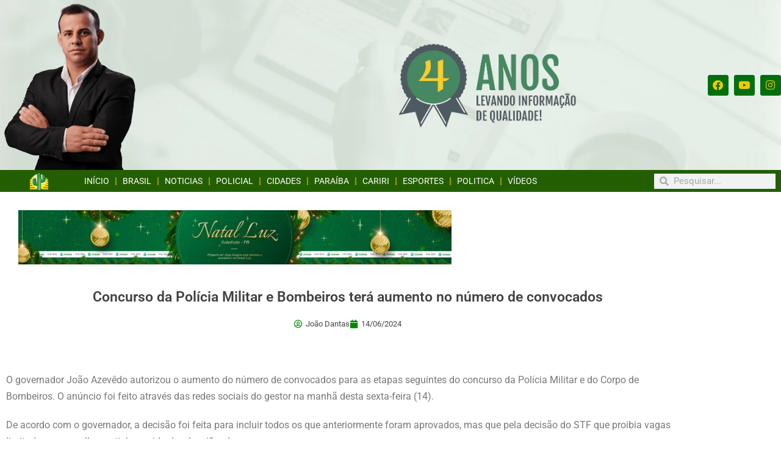

--- FILE ---
content_type: text/html; charset=UTF-8
request_url: https://www.caririinfoco.com.br/concurso-da-policia-militar-e-bombeiros-tera-aumento-no-numero-de-convocados/
body_size: 24522
content:
<!DOCTYPE html>

<html lang="pt-BR" prefix="og: https://ogp.me/ns#">

<head>
	<meta charset="UTF-8">
	<meta name="viewport" content="width=device-width, initial-scale=1">
	<link rel="profile" href="http://gmpg.org/xfn/11">
		<style>img:is([sizes="auto" i], [sizes^="auto," i]) { contain-intrinsic-size: 3000px 1500px }</style>
	
<!-- Otimização para mecanismos de pesquisa pelo Rank Math - https://rankmath.com/ -->
<title>Concurso da Polícia Militar e Bombeiros terá aumento no número de convocados - Cariri in Foco</title>
<meta name="description" content="O governador João Azevêdo autorizou o aumento do número de convocados para as etapas seguintes do concurso da Polícia Militar e do Corpo de Bombeiros. O"/>
<meta name="robots" content="follow, index, max-snippet:-1, max-video-preview:-1, max-image-preview:large"/>
<link rel="canonical" href="https://www.caririinfoco.com.br/concurso-da-policia-militar-e-bombeiros-tera-aumento-no-numero-de-convocados/" />
<meta property="og:locale" content="pt_BR" />
<meta property="og:type" content="article" />
<meta property="og:title" content="Concurso da Polícia Militar e Bombeiros terá aumento no número de convocados - Cariri in Foco" />
<meta property="og:description" content="O governador João Azevêdo autorizou o aumento do número de convocados para as etapas seguintes do concurso da Polícia Militar e do Corpo de Bombeiros. O" />
<meta property="og:url" content="https://www.caririinfoco.com.br/concurso-da-policia-militar-e-bombeiros-tera-aumento-no-numero-de-convocados/" />
<meta property="og:site_name" content="Cariri in Foco" />
<meta property="article:publisher" content="https://www.facebook.com/profile.php?id=100063755096862&locale=fo_FO" />
<meta property="article:tag" content="OPORTUNIDADE" />
<meta property="article:section" content="Noticias" />
<meta property="og:updated_time" content="2024-06-14T16:48:56-03:00" />
<meta property="og:image" content="https://www.caririinfoco.com.br/wp-content/uploads/2024/06/imagem_2024-06-14_164847059.png" />
<meta property="og:image:secure_url" content="https://www.caririinfoco.com.br/wp-content/uploads/2024/06/imagem_2024-06-14_164847059.png" />
<meta property="og:image:width" content="591" />
<meta property="og:image:height" content="356" />
<meta property="og:image:alt" content="Concurso da Polícia Militar e Bombeiros terá aumento no número de convocados" />
<meta property="og:image:type" content="image/png" />
<meta property="article:published_time" content="2024-06-14T16:48:55-03:00" />
<meta property="article:modified_time" content="2024-06-14T16:48:56-03:00" />
<meta name="twitter:card" content="summary_large_image" />
<meta name="twitter:title" content="Concurso da Polícia Militar e Bombeiros terá aumento no número de convocados - Cariri in Foco" />
<meta name="twitter:description" content="O governador João Azevêdo autorizou o aumento do número de convocados para as etapas seguintes do concurso da Polícia Militar e do Corpo de Bombeiros. O" />
<meta name="twitter:image" content="https://www.caririinfoco.com.br/wp-content/uploads/2024/06/imagem_2024-06-14_164847059.png" />
<meta name="twitter:label1" content="Escrito por" />
<meta name="twitter:data1" content="João Dantas" />
<meta name="twitter:label2" content="Tempo para leitura" />
<meta name="twitter:data2" content="Menos de um minuto" />
<script type="application/ld+json" class="rank-math-schema">{"@context":"https://schema.org","@graph":[{"@type":["NewsMediaOrganization","Organization"],"@id":"https://www.caririinfoco.com.br/#organization","name":"Cariri in Foco","url":"https://www.caririinfoco.com.br","sameAs":["https://www.facebook.com/profile.php?id=100063755096862&amp;locale=fo_FO"],"logo":{"@type":"ImageObject","@id":"https://www.caririinfoco.com.br/#logo","url":"https://www.caririinfoco.com.br/wp-content/uploads/2023/03/logo-cariri-in-foco-1.png","contentUrl":"https://www.caririinfoco.com.br/wp-content/uploads/2023/03/logo-cariri-in-foco-1.png","caption":"Cariri in Foco","inLanguage":"pt-BR","width":"769","height":"749"},"description":"Fique atualizado com as principais not\u00edcias sobre o Cariri Paraibano, Brasil e o Mundo"},{"@type":"WebSite","@id":"https://www.caririinfoco.com.br/#website","url":"https://www.caririinfoco.com.br","name":"Cariri in Foco","alternateName":"CaririInFoco","publisher":{"@id":"https://www.caririinfoco.com.br/#organization"},"inLanguage":"pt-BR"},{"@type":"ImageObject","@id":"https://www.caririinfoco.com.br/wp-content/uploads/2024/06/imagem_2024-06-14_164847059.png","url":"https://www.caririinfoco.com.br/wp-content/uploads/2024/06/imagem_2024-06-14_164847059.png","width":"591","height":"356","inLanguage":"pt-BR"},{"@type":"WebPage","@id":"https://www.caririinfoco.com.br/concurso-da-policia-militar-e-bombeiros-tera-aumento-no-numero-de-convocados/#webpage","url":"https://www.caririinfoco.com.br/concurso-da-policia-militar-e-bombeiros-tera-aumento-no-numero-de-convocados/","name":"Concurso da Pol\u00edcia Militar e Bombeiros ter\u00e1 aumento no n\u00famero de convocados - Cariri in Foco","datePublished":"2024-06-14T16:48:55-03:00","dateModified":"2024-06-14T16:48:56-03:00","isPartOf":{"@id":"https://www.caririinfoco.com.br/#website"},"primaryImageOfPage":{"@id":"https://www.caririinfoco.com.br/wp-content/uploads/2024/06/imagem_2024-06-14_164847059.png"},"inLanguage":"pt-BR"},{"@type":"Person","@id":"https://www.caririinfoco.com.br/author/joaodantas/","name":"Jo\u00e3o Dantas","url":"https://www.caririinfoco.com.br/author/joaodantas/","image":{"@type":"ImageObject","@id":"https://secure.gravatar.com/avatar/3acc5175ea9f80c45650fc15501641fdf09032d9fb40f0e074d6891fc11ad5a0?s=96&amp;d=mm&amp;r=g","url":"https://secure.gravatar.com/avatar/3acc5175ea9f80c45650fc15501641fdf09032d9fb40f0e074d6891fc11ad5a0?s=96&amp;d=mm&amp;r=g","caption":"Jo\u00e3o Dantas","inLanguage":"pt-BR"},"worksFor":{"@id":"https://www.caririinfoco.com.br/#organization"}},{"@type":"BlogPosting","headline":"Concurso da Pol\u00edcia Militar e Bombeiros ter\u00e1 aumento no n\u00famero de convocados - Cariri in Foco","datePublished":"2024-06-14T16:48:55-03:00","dateModified":"2024-06-14T16:48:56-03:00","articleSection":"Noticias","author":{"@id":"https://www.caririinfoco.com.br/author/joaodantas/","name":"Jo\u00e3o Dantas"},"publisher":{"@id":"https://www.caririinfoco.com.br/#organization"},"description":"O governador Jo\u00e3o Azev\u00eado autorizou o aumento do n\u00famero de convocados para as etapas seguintes do concurso da Pol\u00edcia Militar e do Corpo de Bombeiros. O","name":"Concurso da Pol\u00edcia Militar e Bombeiros ter\u00e1 aumento no n\u00famero de convocados - Cariri in Foco","@id":"https://www.caririinfoco.com.br/concurso-da-policia-militar-e-bombeiros-tera-aumento-no-numero-de-convocados/#richSnippet","isPartOf":{"@id":"https://www.caririinfoco.com.br/concurso-da-policia-militar-e-bombeiros-tera-aumento-no-numero-de-convocados/#webpage"},"image":{"@id":"https://www.caririinfoco.com.br/wp-content/uploads/2024/06/imagem_2024-06-14_164847059.png"},"inLanguage":"pt-BR","mainEntityOfPage":{"@id":"https://www.caririinfoco.com.br/concurso-da-policia-militar-e-bombeiros-tera-aumento-no-numero-de-convocados/#webpage"}}]}</script>
<!-- /Plugin de SEO Rank Math para WordPress -->

<link rel="alternate" type="application/rss+xml" title="Feed para Cariri in Foco &raquo;" href="https://www.caririinfoco.com.br/feed/" />
<link rel="alternate" type="application/rss+xml" title="Feed de comentários para Cariri in Foco &raquo;" href="https://www.caririinfoco.com.br/comments/feed/" />
<link rel="alternate" type="application/rss+xml" title="Feed de comentários para Cariri in Foco &raquo; Concurso da Polícia Militar e Bombeiros terá aumento no número de convocados" href="https://www.caririinfoco.com.br/concurso-da-policia-militar-e-bombeiros-tera-aumento-no-numero-de-convocados/feed/" />
		<style class="wpbf-google-fonts"></style>
		<script>
window._wpemojiSettings = {"baseUrl":"https:\/\/s.w.org\/images\/core\/emoji\/16.0.1\/72x72\/","ext":".png","svgUrl":"https:\/\/s.w.org\/images\/core\/emoji\/16.0.1\/svg\/","svgExt":".svg","source":{"concatemoji":"https:\/\/www.caririinfoco.com.br\/wp-includes\/js\/wp-emoji-release.min.js?ver=6.8.3"}};
/*! This file is auto-generated */
!function(s,n){var o,i,e;function c(e){try{var t={supportTests:e,timestamp:(new Date).valueOf()};sessionStorage.setItem(o,JSON.stringify(t))}catch(e){}}function p(e,t,n){e.clearRect(0,0,e.canvas.width,e.canvas.height),e.fillText(t,0,0);var t=new Uint32Array(e.getImageData(0,0,e.canvas.width,e.canvas.height).data),a=(e.clearRect(0,0,e.canvas.width,e.canvas.height),e.fillText(n,0,0),new Uint32Array(e.getImageData(0,0,e.canvas.width,e.canvas.height).data));return t.every(function(e,t){return e===a[t]})}function u(e,t){e.clearRect(0,0,e.canvas.width,e.canvas.height),e.fillText(t,0,0);for(var n=e.getImageData(16,16,1,1),a=0;a<n.data.length;a++)if(0!==n.data[a])return!1;return!0}function f(e,t,n,a){switch(t){case"flag":return n(e,"\ud83c\udff3\ufe0f\u200d\u26a7\ufe0f","\ud83c\udff3\ufe0f\u200b\u26a7\ufe0f")?!1:!n(e,"\ud83c\udde8\ud83c\uddf6","\ud83c\udde8\u200b\ud83c\uddf6")&&!n(e,"\ud83c\udff4\udb40\udc67\udb40\udc62\udb40\udc65\udb40\udc6e\udb40\udc67\udb40\udc7f","\ud83c\udff4\u200b\udb40\udc67\u200b\udb40\udc62\u200b\udb40\udc65\u200b\udb40\udc6e\u200b\udb40\udc67\u200b\udb40\udc7f");case"emoji":return!a(e,"\ud83e\udedf")}return!1}function g(e,t,n,a){var r="undefined"!=typeof WorkerGlobalScope&&self instanceof WorkerGlobalScope?new OffscreenCanvas(300,150):s.createElement("canvas"),o=r.getContext("2d",{willReadFrequently:!0}),i=(o.textBaseline="top",o.font="600 32px Arial",{});return e.forEach(function(e){i[e]=t(o,e,n,a)}),i}function t(e){var t=s.createElement("script");t.src=e,t.defer=!0,s.head.appendChild(t)}"undefined"!=typeof Promise&&(o="wpEmojiSettingsSupports",i=["flag","emoji"],n.supports={everything:!0,everythingExceptFlag:!0},e=new Promise(function(e){s.addEventListener("DOMContentLoaded",e,{once:!0})}),new Promise(function(t){var n=function(){try{var e=JSON.parse(sessionStorage.getItem(o));if("object"==typeof e&&"number"==typeof e.timestamp&&(new Date).valueOf()<e.timestamp+604800&&"object"==typeof e.supportTests)return e.supportTests}catch(e){}return null}();if(!n){if("undefined"!=typeof Worker&&"undefined"!=typeof OffscreenCanvas&&"undefined"!=typeof URL&&URL.createObjectURL&&"undefined"!=typeof Blob)try{var e="postMessage("+g.toString()+"("+[JSON.stringify(i),f.toString(),p.toString(),u.toString()].join(",")+"));",a=new Blob([e],{type:"text/javascript"}),r=new Worker(URL.createObjectURL(a),{name:"wpTestEmojiSupports"});return void(r.onmessage=function(e){c(n=e.data),r.terminate(),t(n)})}catch(e){}c(n=g(i,f,p,u))}t(n)}).then(function(e){for(var t in e)n.supports[t]=e[t],n.supports.everything=n.supports.everything&&n.supports[t],"flag"!==t&&(n.supports.everythingExceptFlag=n.supports.everythingExceptFlag&&n.supports[t]);n.supports.everythingExceptFlag=n.supports.everythingExceptFlag&&!n.supports.flag,n.DOMReady=!1,n.readyCallback=function(){n.DOMReady=!0}}).then(function(){return e}).then(function(){var e;n.supports.everything||(n.readyCallback(),(e=n.source||{}).concatemoji?t(e.concatemoji):e.wpemoji&&e.twemoji&&(t(e.twemoji),t(e.wpemoji)))}))}((window,document),window._wpemojiSettings);
</script>
<style id='wp-emoji-styles-inline-css'>

	img.wp-smiley, img.emoji {
		display: inline !important;
		border: none !important;
		box-shadow: none !important;
		height: 1em !important;
		width: 1em !important;
		margin: 0 0.07em !important;
		vertical-align: -0.1em !important;
		background: none !important;
		padding: 0 !important;
	}
</style>
<link rel='stylesheet' id='wp-block-library-css' href='https://www.caririinfoco.com.br/wp-includes/css/dist/block-library/style.min.css?ver=6.8.3' media='all' />
<link rel='stylesheet' id='dashicons-css' href='https://www.caririinfoco.com.br/wp-includes/css/dashicons.min.css?ver=6.8.3' media='all' />
<link rel='stylesheet' id='htmega-block-common-style-css' href='https://www.caririinfoco.com.br/wp-content/plugins/ht-mega-for-elementor/htmega-blocks/src/assets/css/common-style.css?ver=3.0.5' media='all' />
<link rel='stylesheet' id='slick-css' href='https://www.caririinfoco.com.br/wp-content/plugins/ht-mega-for-elementor/assets/css/slick.min.css?ver=3.0.5' media='all' />
<link rel='stylesheet' id='htmega-block-fontawesome-css' href='https://www.caririinfoco.com.br/wp-content/plugins/ht-mega-for-elementor/admin/assets/extensions/ht-menu/css/font-awesome.min.css?ver=3.0.5' media='all' />
<link rel='stylesheet' id='htmega-block-style-css' href='https://www.caririinfoco.com.br/wp-content/plugins/ht-mega-for-elementor/htmega-blocks/build/style-blocks-htmega.css?ver=3.0.5' media='all' />
<style id='global-styles-inline-css'>
:root{--wp--preset--aspect-ratio--square: 1;--wp--preset--aspect-ratio--4-3: 4/3;--wp--preset--aspect-ratio--3-4: 3/4;--wp--preset--aspect-ratio--3-2: 3/2;--wp--preset--aspect-ratio--2-3: 2/3;--wp--preset--aspect-ratio--16-9: 16/9;--wp--preset--aspect-ratio--9-16: 9/16;--wp--preset--color--black: #000000;--wp--preset--color--cyan-bluish-gray: #abb8c3;--wp--preset--color--white: #ffffff;--wp--preset--color--pale-pink: #f78da7;--wp--preset--color--vivid-red: #cf2e2e;--wp--preset--color--luminous-vivid-orange: #ff6900;--wp--preset--color--luminous-vivid-amber: #fcb900;--wp--preset--color--light-green-cyan: #7bdcb5;--wp--preset--color--vivid-green-cyan: #00d084;--wp--preset--color--pale-cyan-blue: #8ed1fc;--wp--preset--color--vivid-cyan-blue: #0693e3;--wp--preset--color--vivid-purple: #9b51e0;--wp--preset--gradient--vivid-cyan-blue-to-vivid-purple: linear-gradient(135deg,rgba(6,147,227,1) 0%,rgb(155,81,224) 100%);--wp--preset--gradient--light-green-cyan-to-vivid-green-cyan: linear-gradient(135deg,rgb(122,220,180) 0%,rgb(0,208,130) 100%);--wp--preset--gradient--luminous-vivid-amber-to-luminous-vivid-orange: linear-gradient(135deg,rgba(252,185,0,1) 0%,rgba(255,105,0,1) 100%);--wp--preset--gradient--luminous-vivid-orange-to-vivid-red: linear-gradient(135deg,rgba(255,105,0,1) 0%,rgb(207,46,46) 100%);--wp--preset--gradient--very-light-gray-to-cyan-bluish-gray: linear-gradient(135deg,rgb(238,238,238) 0%,rgb(169,184,195) 100%);--wp--preset--gradient--cool-to-warm-spectrum: linear-gradient(135deg,rgb(74,234,220) 0%,rgb(151,120,209) 20%,rgb(207,42,186) 40%,rgb(238,44,130) 60%,rgb(251,105,98) 80%,rgb(254,248,76) 100%);--wp--preset--gradient--blush-light-purple: linear-gradient(135deg,rgb(255,206,236) 0%,rgb(152,150,240) 100%);--wp--preset--gradient--blush-bordeaux: linear-gradient(135deg,rgb(254,205,165) 0%,rgb(254,45,45) 50%,rgb(107,0,62) 100%);--wp--preset--gradient--luminous-dusk: linear-gradient(135deg,rgb(255,203,112) 0%,rgb(199,81,192) 50%,rgb(65,88,208) 100%);--wp--preset--gradient--pale-ocean: linear-gradient(135deg,rgb(255,245,203) 0%,rgb(182,227,212) 50%,rgb(51,167,181) 100%);--wp--preset--gradient--electric-grass: linear-gradient(135deg,rgb(202,248,128) 0%,rgb(113,206,126) 100%);--wp--preset--gradient--midnight: linear-gradient(135deg,rgb(2,3,129) 0%,rgb(40,116,252) 100%);--wp--preset--font-size--small: 14px;--wp--preset--font-size--medium: 20px;--wp--preset--font-size--large: 20px;--wp--preset--font-size--x-large: 42px;--wp--preset--font-size--tiny: 12px;--wp--preset--font-size--regular: 16px;--wp--preset--font-size--larger: 32px;--wp--preset--font-size--extra: 44px;--wp--preset--spacing--20: 0.44rem;--wp--preset--spacing--30: 0.67rem;--wp--preset--spacing--40: 1rem;--wp--preset--spacing--50: 1.5rem;--wp--preset--spacing--60: 2.25rem;--wp--preset--spacing--70: 3.38rem;--wp--preset--spacing--80: 5.06rem;--wp--preset--shadow--natural: 6px 6px 9px rgba(0, 0, 0, 0.2);--wp--preset--shadow--deep: 12px 12px 50px rgba(0, 0, 0, 0.4);--wp--preset--shadow--sharp: 6px 6px 0px rgba(0, 0, 0, 0.2);--wp--preset--shadow--outlined: 6px 6px 0px -3px rgba(255, 255, 255, 1), 6px 6px rgba(0, 0, 0, 1);--wp--preset--shadow--crisp: 6px 6px 0px rgba(0, 0, 0, 1);}:root { --wp--style--global--content-size: 1000px;--wp--style--global--wide-size: 1400px; }:where(body) { margin: 0; }.wp-site-blocks > .alignleft { float: left; margin-right: 2em; }.wp-site-blocks > .alignright { float: right; margin-left: 2em; }.wp-site-blocks > .aligncenter { justify-content: center; margin-left: auto; margin-right: auto; }:where(.wp-site-blocks) > * { margin-block-start: 24px; margin-block-end: 0; }:where(.wp-site-blocks) > :first-child { margin-block-start: 0; }:where(.wp-site-blocks) > :last-child { margin-block-end: 0; }:root { --wp--style--block-gap: 24px; }:root :where(.is-layout-flow) > :first-child{margin-block-start: 0;}:root :where(.is-layout-flow) > :last-child{margin-block-end: 0;}:root :where(.is-layout-flow) > *{margin-block-start: 24px;margin-block-end: 0;}:root :where(.is-layout-constrained) > :first-child{margin-block-start: 0;}:root :where(.is-layout-constrained) > :last-child{margin-block-end: 0;}:root :where(.is-layout-constrained) > *{margin-block-start: 24px;margin-block-end: 0;}:root :where(.is-layout-flex){gap: 24px;}:root :where(.is-layout-grid){gap: 24px;}.is-layout-flow > .alignleft{float: left;margin-inline-start: 0;margin-inline-end: 2em;}.is-layout-flow > .alignright{float: right;margin-inline-start: 2em;margin-inline-end: 0;}.is-layout-flow > .aligncenter{margin-left: auto !important;margin-right: auto !important;}.is-layout-constrained > .alignleft{float: left;margin-inline-start: 0;margin-inline-end: 2em;}.is-layout-constrained > .alignright{float: right;margin-inline-start: 2em;margin-inline-end: 0;}.is-layout-constrained > .aligncenter{margin-left: auto !important;margin-right: auto !important;}.is-layout-constrained > :where(:not(.alignleft):not(.alignright):not(.alignfull)){max-width: var(--wp--style--global--content-size);margin-left: auto !important;margin-right: auto !important;}.is-layout-constrained > .alignwide{max-width: var(--wp--style--global--wide-size);}body .is-layout-flex{display: flex;}.is-layout-flex{flex-wrap: wrap;align-items: center;}.is-layout-flex > :is(*, div){margin: 0;}body .is-layout-grid{display: grid;}.is-layout-grid > :is(*, div){margin: 0;}body{padding-top: 0px;padding-right: 0px;padding-bottom: 0px;padding-left: 0px;}a:where(:not(.wp-element-button)){text-decoration: underline;}:root :where(.wp-element-button, .wp-block-button__link){background-color: #32373c;border-width: 0;color: #fff;font-family: inherit;font-size: inherit;line-height: inherit;padding: calc(0.667em + 2px) calc(1.333em + 2px);text-decoration: none;}.has-black-color{color: var(--wp--preset--color--black) !important;}.has-cyan-bluish-gray-color{color: var(--wp--preset--color--cyan-bluish-gray) !important;}.has-white-color{color: var(--wp--preset--color--white) !important;}.has-pale-pink-color{color: var(--wp--preset--color--pale-pink) !important;}.has-vivid-red-color{color: var(--wp--preset--color--vivid-red) !important;}.has-luminous-vivid-orange-color{color: var(--wp--preset--color--luminous-vivid-orange) !important;}.has-luminous-vivid-amber-color{color: var(--wp--preset--color--luminous-vivid-amber) !important;}.has-light-green-cyan-color{color: var(--wp--preset--color--light-green-cyan) !important;}.has-vivid-green-cyan-color{color: var(--wp--preset--color--vivid-green-cyan) !important;}.has-pale-cyan-blue-color{color: var(--wp--preset--color--pale-cyan-blue) !important;}.has-vivid-cyan-blue-color{color: var(--wp--preset--color--vivid-cyan-blue) !important;}.has-vivid-purple-color{color: var(--wp--preset--color--vivid-purple) !important;}.has-black-background-color{background-color: var(--wp--preset--color--black) !important;}.has-cyan-bluish-gray-background-color{background-color: var(--wp--preset--color--cyan-bluish-gray) !important;}.has-white-background-color{background-color: var(--wp--preset--color--white) !important;}.has-pale-pink-background-color{background-color: var(--wp--preset--color--pale-pink) !important;}.has-vivid-red-background-color{background-color: var(--wp--preset--color--vivid-red) !important;}.has-luminous-vivid-orange-background-color{background-color: var(--wp--preset--color--luminous-vivid-orange) !important;}.has-luminous-vivid-amber-background-color{background-color: var(--wp--preset--color--luminous-vivid-amber) !important;}.has-light-green-cyan-background-color{background-color: var(--wp--preset--color--light-green-cyan) !important;}.has-vivid-green-cyan-background-color{background-color: var(--wp--preset--color--vivid-green-cyan) !important;}.has-pale-cyan-blue-background-color{background-color: var(--wp--preset--color--pale-cyan-blue) !important;}.has-vivid-cyan-blue-background-color{background-color: var(--wp--preset--color--vivid-cyan-blue) !important;}.has-vivid-purple-background-color{background-color: var(--wp--preset--color--vivid-purple) !important;}.has-black-border-color{border-color: var(--wp--preset--color--black) !important;}.has-cyan-bluish-gray-border-color{border-color: var(--wp--preset--color--cyan-bluish-gray) !important;}.has-white-border-color{border-color: var(--wp--preset--color--white) !important;}.has-pale-pink-border-color{border-color: var(--wp--preset--color--pale-pink) !important;}.has-vivid-red-border-color{border-color: var(--wp--preset--color--vivid-red) !important;}.has-luminous-vivid-orange-border-color{border-color: var(--wp--preset--color--luminous-vivid-orange) !important;}.has-luminous-vivid-amber-border-color{border-color: var(--wp--preset--color--luminous-vivid-amber) !important;}.has-light-green-cyan-border-color{border-color: var(--wp--preset--color--light-green-cyan) !important;}.has-vivid-green-cyan-border-color{border-color: var(--wp--preset--color--vivid-green-cyan) !important;}.has-pale-cyan-blue-border-color{border-color: var(--wp--preset--color--pale-cyan-blue) !important;}.has-vivid-cyan-blue-border-color{border-color: var(--wp--preset--color--vivid-cyan-blue) !important;}.has-vivid-purple-border-color{border-color: var(--wp--preset--color--vivid-purple) !important;}.has-vivid-cyan-blue-to-vivid-purple-gradient-background{background: var(--wp--preset--gradient--vivid-cyan-blue-to-vivid-purple) !important;}.has-light-green-cyan-to-vivid-green-cyan-gradient-background{background: var(--wp--preset--gradient--light-green-cyan-to-vivid-green-cyan) !important;}.has-luminous-vivid-amber-to-luminous-vivid-orange-gradient-background{background: var(--wp--preset--gradient--luminous-vivid-amber-to-luminous-vivid-orange) !important;}.has-luminous-vivid-orange-to-vivid-red-gradient-background{background: var(--wp--preset--gradient--luminous-vivid-orange-to-vivid-red) !important;}.has-very-light-gray-to-cyan-bluish-gray-gradient-background{background: var(--wp--preset--gradient--very-light-gray-to-cyan-bluish-gray) !important;}.has-cool-to-warm-spectrum-gradient-background{background: var(--wp--preset--gradient--cool-to-warm-spectrum) !important;}.has-blush-light-purple-gradient-background{background: var(--wp--preset--gradient--blush-light-purple) !important;}.has-blush-bordeaux-gradient-background{background: var(--wp--preset--gradient--blush-bordeaux) !important;}.has-luminous-dusk-gradient-background{background: var(--wp--preset--gradient--luminous-dusk) !important;}.has-pale-ocean-gradient-background{background: var(--wp--preset--gradient--pale-ocean) !important;}.has-electric-grass-gradient-background{background: var(--wp--preset--gradient--electric-grass) !important;}.has-midnight-gradient-background{background: var(--wp--preset--gradient--midnight) !important;}.has-small-font-size{font-size: var(--wp--preset--font-size--small) !important;}.has-medium-font-size{font-size: var(--wp--preset--font-size--medium) !important;}.has-large-font-size{font-size: var(--wp--preset--font-size--large) !important;}.has-x-large-font-size{font-size: var(--wp--preset--font-size--x-large) !important;}.has-tiny-font-size{font-size: var(--wp--preset--font-size--tiny) !important;}.has-regular-font-size{font-size: var(--wp--preset--font-size--regular) !important;}.has-larger-font-size{font-size: var(--wp--preset--font-size--larger) !important;}.has-extra-font-size{font-size: var(--wp--preset--font-size--extra) !important;}
:root :where(.wp-block-pullquote){font-size: 1.5em;line-height: 1.6;}
</style>
<link rel='stylesheet' id='htbbootstrap-css' href='https://www.caririinfoco.com.br/wp-content/plugins/ht-mega-for-elementor/assets/css/htbbootstrap.css?ver=3.0.5' media='all' />
<link rel='stylesheet' id='font-awesome-css' href='https://www.caririinfoco.com.br/wp-content/plugins/elementor/assets/lib/font-awesome/css/font-awesome.min.css?ver=4.7.0' media='all' />
<link rel='stylesheet' id='htmega-animation-css' href='https://www.caririinfoco.com.br/wp-content/plugins/ht-mega-for-elementor/assets/css/animation.css?ver=3.0.5' media='all' />
<link rel='stylesheet' id='htmega-keyframes-css' href='https://www.caririinfoco.com.br/wp-content/plugins/ht-mega-for-elementor/assets/css/htmega-keyframes.css?ver=3.0.5' media='all' />
<link rel='stylesheet' id='htmega-global-style-min-css' href='https://www.caririinfoco.com.br/wp-content/plugins/ht-mega-for-elementor/assets/css/htmega-global-style.min.css?ver=3.0.5' media='all' />
<link rel='stylesheet' id='wpbf-icon-font-css' href='https://www.caririinfoco.com.br/wp-content/themes/page-builder-framework/css/min/iconfont-min.css?ver=2.11.6' media='all' />
<link rel='stylesheet' id='wpbf-style-css' href='https://www.caririinfoco.com.br/wp-content/themes/page-builder-framework/css/min/style-min.css?ver=2.11.6' media='all' />
<style id='wpbf-style-inline-css'>
.wpbf-archive-content .wpbf-post{text-align:left;}
</style>
<link rel='stylesheet' id='wpbf-responsive-css' href='https://www.caririinfoco.com.br/wp-content/themes/page-builder-framework/css/min/responsive-min.css?ver=2.11.6' media='all' />
<link rel='stylesheet' id='elementor-frontend-css' href='https://www.caririinfoco.com.br/wp-content/plugins/elementor/assets/css/frontend.min.css?ver=3.34.4' media='all' />
<link rel='stylesheet' id='widget-image-css' href='https://www.caririinfoco.com.br/wp-content/plugins/elementor/assets/css/widget-image.min.css?ver=3.34.4' media='all' />
<link rel='stylesheet' id='widget-social-icons-css' href='https://www.caririinfoco.com.br/wp-content/plugins/elementor/assets/css/widget-social-icons.min.css?ver=3.34.4' media='all' />
<link rel='stylesheet' id='e-apple-webkit-css' href='https://www.caririinfoco.com.br/wp-content/plugins/elementor/assets/css/conditionals/apple-webkit.min.css?ver=3.34.4' media='all' />
<link rel='stylesheet' id='e-sticky-css' href='https://www.caririinfoco.com.br/wp-content/plugins/elementor-pro/assets/css/modules/sticky.min.css?ver=3.34.4' media='all' />
<link rel='stylesheet' id='widget-heading-css' href='https://www.caririinfoco.com.br/wp-content/plugins/elementor/assets/css/widget-heading.min.css?ver=3.34.4' media='all' />
<link rel='stylesheet' id='widget-nav-menu-css' href='https://www.caririinfoco.com.br/wp-content/plugins/elementor-pro/assets/css/widget-nav-menu.min.css?ver=3.34.4' media='all' />
<link rel='stylesheet' id='widget-search-form-css' href='https://www.caririinfoco.com.br/wp-content/plugins/elementor-pro/assets/css/widget-search-form.min.css?ver=3.34.4' media='all' />
<link rel='stylesheet' id='elementor-icons-shared-0-css' href='https://www.caririinfoco.com.br/wp-content/plugins/elementor/assets/lib/font-awesome/css/fontawesome.min.css?ver=5.15.3' media='all' />
<link rel='stylesheet' id='elementor-icons-fa-solid-css' href='https://www.caririinfoco.com.br/wp-content/plugins/elementor/assets/lib/font-awesome/css/solid.min.css?ver=5.15.3' media='all' />
<link rel='stylesheet' id='widget-icon-list-css' href='https://www.caririinfoco.com.br/wp-content/plugins/elementor/assets/css/widget-icon-list.min.css?ver=3.34.4' media='all' />
<link rel='stylesheet' id='widget-posts-css' href='https://www.caririinfoco.com.br/wp-content/plugins/elementor-pro/assets/css/widget-posts.min.css?ver=3.34.4' media='all' />
<link rel='stylesheet' id='widget-post-info-css' href='https://www.caririinfoco.com.br/wp-content/plugins/elementor-pro/assets/css/widget-post-info.min.css?ver=3.34.4' media='all' />
<link rel='stylesheet' id='elementor-icons-fa-regular-css' href='https://www.caririinfoco.com.br/wp-content/plugins/elementor/assets/lib/font-awesome/css/regular.min.css?ver=5.15.3' media='all' />
<link rel='stylesheet' id='widget-share-buttons-css' href='https://www.caririinfoco.com.br/wp-content/plugins/elementor-pro/assets/css/widget-share-buttons.min.css?ver=3.34.4' media='all' />
<link rel='stylesheet' id='elementor-icons-fa-brands-css' href='https://www.caririinfoco.com.br/wp-content/plugins/elementor/assets/lib/font-awesome/css/brands.min.css?ver=5.15.3' media='all' />
<link rel='stylesheet' id='widget-loop-common-css' href='https://www.caririinfoco.com.br/wp-content/plugins/elementor-pro/assets/css/widget-loop-common.min.css?ver=3.34.4' media='all' />
<link rel='stylesheet' id='widget-loop-grid-css' href='https://www.caririinfoco.com.br/wp-content/plugins/elementor-pro/assets/css/widget-loop-grid.min.css?ver=3.34.4' media='all' />
<link rel='stylesheet' id='elementor-icons-css' href='https://www.caririinfoco.com.br/wp-content/plugins/elementor/assets/lib/eicons/css/elementor-icons.min.css?ver=5.46.0' media='all' />
<link rel='stylesheet' id='elementor-post-15299-css' href='https://www.caririinfoco.com.br/wp-content/uploads/elementor/css/post-15299.css?ver=1769733202' media='all' />
<link rel='stylesheet' id='elementor-post-15318-css' href='https://www.caririinfoco.com.br/wp-content/uploads/elementor/css/post-15318.css?ver=1769733202' media='all' />
<link rel='stylesheet' id='elementor-post-16882-css' href='https://www.caririinfoco.com.br/wp-content/uploads/elementor/css/post-16882.css?ver=1769733202' media='all' />
<link rel='stylesheet' id='elementor-post-17560-css' href='https://www.caririinfoco.com.br/wp-content/uploads/elementor/css/post-17560.css?ver=1769733232' media='all' />
<link rel='stylesheet' id='elementor-gf-local-roboto-css' href='https://www.caririinfoco.com.br/wp-content/uploads/elementor/google-fonts/css/roboto.css?ver=1742258010' media='all' />
<link rel='stylesheet' id='elementor-gf-local-robotoslab-css' href='https://www.caririinfoco.com.br/wp-content/uploads/elementor/google-fonts/css/robotoslab.css?ver=1742258015' media='all' />
<script src="https://www.caririinfoco.com.br/wp-includes/js/jquery/jquery.min.js?ver=3.7.1" id="jquery-core-js"></script>
<script src="https://www.caririinfoco.com.br/wp-includes/js/jquery/jquery-migrate.min.js?ver=3.4.1" id="jquery-migrate-js"></script>
<link rel="https://api.w.org/" href="https://www.caririinfoco.com.br/wp-json/" /><link rel="alternate" title="JSON" type="application/json" href="https://www.caririinfoco.com.br/wp-json/wp/v2/posts/34631" /><link rel="EditURI" type="application/rsd+xml" title="RSD" href="https://www.caririinfoco.com.br/xmlrpc.php?rsd" />
<meta name="generator" content="WordPress 6.8.3" />
<link rel='shortlink' href='https://www.caririinfoco.com.br/?p=34631' />
<link rel="alternate" title="oEmbed (JSON)" type="application/json+oembed" href="https://www.caririinfoco.com.br/wp-json/oembed/1.0/embed?url=https%3A%2F%2Fwww.caririinfoco.com.br%2Fconcurso-da-policia-militar-e-bombeiros-tera-aumento-no-numero-de-convocados%2F" />
<link rel="alternate" title="oEmbed (XML)" type="text/xml+oembed" href="https://www.caririinfoco.com.br/wp-json/oembed/1.0/embed?url=https%3A%2F%2Fwww.caririinfoco.com.br%2Fconcurso-da-policia-militar-e-bombeiros-tera-aumento-no-numero-de-convocados%2F&#038;format=xml" />
<link rel="pingback" href="https://www.caririinfoco.com.br/xmlrpc.php"><meta name="generator" content="Elementor 3.34.4; features: additional_custom_breakpoints; settings: css_print_method-external, google_font-enabled, font_display-swap">
			<style>
				.e-con.e-parent:nth-of-type(n+4):not(.e-lazyloaded):not(.e-no-lazyload),
				.e-con.e-parent:nth-of-type(n+4):not(.e-lazyloaded):not(.e-no-lazyload) * {
					background-image: none !important;
				}
				@media screen and (max-height: 1024px) {
					.e-con.e-parent:nth-of-type(n+3):not(.e-lazyloaded):not(.e-no-lazyload),
					.e-con.e-parent:nth-of-type(n+3):not(.e-lazyloaded):not(.e-no-lazyload) * {
						background-image: none !important;
					}
				}
				@media screen and (max-height: 640px) {
					.e-con.e-parent:nth-of-type(n+2):not(.e-lazyloaded):not(.e-no-lazyload),
					.e-con.e-parent:nth-of-type(n+2):not(.e-lazyloaded):not(.e-no-lazyload) * {
						background-image: none !important;
					}
				}
			</style>
			<link rel="icon" href="https://www.caririinfoco.com.br/wp-content/uploads/2023/04/cropped-favicon-32x32.png" sizes="32x32" />
<link rel="icon" href="https://www.caririinfoco.com.br/wp-content/uploads/2023/04/cropped-favicon-192x192.png" sizes="192x192" />
<link rel="apple-touch-icon" href="https://www.caririinfoco.com.br/wp-content/uploads/2023/04/cropped-favicon-180x180.png" />
<meta name="msapplication-TileImage" content="https://www.caririinfoco.com.br/wp-content/uploads/2023/04/cropped-favicon-270x270.png" />
</head>

<body class="wp-singular post-template-default single single-post postid-34631 single-format-standard wp-theme-page-builder-framework wpbf wpbf-concurso-da-policia-militar-e-bombeiros-tera-aumento-no-numero-de-convocados wpbf-sidebar-right elementor-default elementor-template-full-width elementor-kit-15299 elementor-page-17560" itemscope="itemscope" itemtype="https://schema.org/Blog">

	<a class="screen-reader-text skip-link" href="#content" title="Ir para o conteúdo">Ir para o conteúdo</a>

	
	
	<div id="container" class="hfeed wpbf-page">

		
				<header data-elementor-type="header" data-elementor-id="15318" class="elementor elementor-15318 elementor-location-header" data-elementor-post-type="elementor_library">
					<section class="elementor-section elementor-top-section elementor-element elementor-element-a81beec elementor-section-boxed elementor-section-height-default elementor-section-height-default" data-id="a81beec" data-element_type="section" data-settings="{&quot;background_background&quot;:&quot;classic&quot;,&quot;sticky&quot;:&quot;top&quot;,&quot;sticky_on&quot;:[&quot;mobile&quot;],&quot;sticky_offset&quot;:0,&quot;sticky_effects_offset&quot;:0,&quot;sticky_anchor_link_offset&quot;:0}">
						<div class="elementor-container elementor-column-gap-no">
					<div class="elementor-column elementor-col-25 elementor-top-column elementor-element elementor-element-7e17a94" data-id="7e17a94" data-element_type="column">
			<div class="elementor-widget-wrap elementor-element-populated">
						<div class="elementor-element elementor-element-3469d5c elementor-widget__width-initial elementor-widget elementor-widget-image" data-id="3469d5c" data-element_type="widget" data-widget_type="image.default">
				<div class="elementor-widget-container">
															<img width="807" height="1000" src="https://www.caririinfoco.com.br/wp-content/uploads/2023/03/joao20251.png" class="attachment-large size-large wp-image-44399" alt="" srcset="https://www.caririinfoco.com.br/wp-content/uploads/2023/03/joao20251.png 807w, https://www.caririinfoco.com.br/wp-content/uploads/2023/03/joao20251-242x300.png 242w, https://www.caririinfoco.com.br/wp-content/uploads/2023/03/joao20251-768x952.png 768w" sizes="(max-width: 807px) 100vw, 807px" />															</div>
				</div>
					</div>
		</div>
				<div class="elementor-column elementor-col-25 elementor-top-column elementor-element elementor-element-18db5df" data-id="18db5df" data-element_type="column">
			<div class="elementor-widget-wrap elementor-element-populated">
						<div class="elementor-element elementor-element-5f28604 elementor-widget__width-initial elementor-widget elementor-widget-image" data-id="5f28604" data-element_type="widget" data-widget_type="image.default">
				<div class="elementor-widget-container">
															<img loading="lazy" width="769" height="749" src="https://www.caririinfoco.com.br/wp-content/uploads/2023/03/logo-cariri-in-foco-2-1.png" class="attachment-large size-large wp-image-15313" alt="" srcset="https://www.caririinfoco.com.br/wp-content/uploads/2023/03/logo-cariri-in-foco-2-1.png 769w, https://www.caririinfoco.com.br/wp-content/uploads/2023/03/logo-cariri-in-foco-2-1-300x292.png 300w" sizes="(max-width: 769px) 100vw, 769px" />															</div>
				</div>
					</div>
		</div>
				<div class="elementor-column elementor-col-25 elementor-top-column elementor-element elementor-element-486a40f" data-id="486a40f" data-element_type="column">
			<div class="elementor-widget-wrap elementor-element-populated">
						<div class="elementor-element elementor-element-2c4cfc3 elementor-widget__width-initial elementor-widget elementor-widget-image" data-id="2c4cfc3" data-element_type="widget" data-widget_type="image.default">
				<div class="elementor-widget-container">
															<img loading="lazy" width="725" height="348" src="https://www.caririinfoco.com.br/wp-content/uploads/2023/03/4-anos.png" class="attachment-large size-large wp-image-51741" alt="" srcset="https://www.caririinfoco.com.br/wp-content/uploads/2023/03/4-anos.png 725w, https://www.caririinfoco.com.br/wp-content/uploads/2023/03/4-anos-300x144.png 300w" sizes="(max-width: 725px) 100vw, 725px" />															</div>
				</div>
					</div>
		</div>
				<div class="elementor-column elementor-col-25 elementor-top-column elementor-element elementor-element-276ea2c" data-id="276ea2c" data-element_type="column">
			<div class="elementor-widget-wrap elementor-element-populated">
						<div class="elementor-element elementor-element-fdb155e e-grid-align-right elementor-widget__width-initial elementor-shape-rounded elementor-grid-0 elementor-widget elementor-widget-social-icons" data-id="fdb155e" data-element_type="widget" data-widget_type="social-icons.default">
				<div class="elementor-widget-container">
							<div class="elementor-social-icons-wrapper elementor-grid" role="list">
							<span class="elementor-grid-item" role="listitem">
					<a class="elementor-icon elementor-social-icon elementor-social-icon-facebook elementor-repeater-item-86b00b5" href="https://www.facebook.com/profile.php?id=100063755096862" target="_blank">
						<span class="elementor-screen-only">Facebook</span>
						<i aria-hidden="true" class="fab fa-facebook"></i>					</a>
				</span>
							<span class="elementor-grid-item" role="listitem">
					<a class="elementor-icon elementor-social-icon elementor-social-icon-youtube elementor-repeater-item-0cb0941" href="https://www.youtube.com/channel/UC8GIm093Tbt8oFouY7MW7uA" target="_blank">
						<span class="elementor-screen-only">Youtube</span>
						<i aria-hidden="true" class="fab fa-youtube"></i>					</a>
				</span>
							<span class="elementor-grid-item" role="listitem">
					<a class="elementor-icon elementor-social-icon elementor-social-icon-instagram elementor-repeater-item-e79a985" href="https://www.instagram.com/cariri_in_foco/" target="_blank">
						<span class="elementor-screen-only">Instagram</span>
						<i aria-hidden="true" class="fab fa-instagram"></i>					</a>
				</span>
					</div>
						</div>
				</div>
					</div>
		</div>
					</div>
		</section>
				<section class="elementor-section elementor-top-section elementor-element elementor-element-006bc62 elementor-hidden-desktop elementor-hidden-tablet elementor-hidden-mobile elementor-section-boxed elementor-section-height-default elementor-section-height-default" data-id="006bc62" data-element_type="section" data-settings="{&quot;background_background&quot;:&quot;classic&quot;,&quot;sticky&quot;:&quot;top&quot;,&quot;sticky_on&quot;:[&quot;mobile&quot;],&quot;sticky_offset&quot;:0,&quot;sticky_effects_offset&quot;:0,&quot;sticky_anchor_link_offset&quot;:0}">
						<div class="elementor-container elementor-column-gap-no">
					<div class="elementor-column elementor-col-25 elementor-top-column elementor-element elementor-element-fe7c5ce" data-id="fe7c5ce" data-element_type="column">
			<div class="elementor-widget-wrap elementor-element-populated">
						<div class="elementor-element elementor-element-f1c9baa elementor-widget__width-initial elementor-widget elementor-widget-image" data-id="f1c9baa" data-element_type="widget" data-widget_type="image.default">
				<div class="elementor-widget-container">
															<img loading="lazy" width="494" height="549" src="https://www.caririinfoco.com.br/wp-content/uploads/2023/03/joao-dantas-2023.png" class="attachment-large size-large wp-image-15320" alt="" srcset="https://www.caririinfoco.com.br/wp-content/uploads/2023/03/joao-dantas-2023.png 494w, https://www.caririinfoco.com.br/wp-content/uploads/2023/03/joao-dantas-2023-270x300.png 270w" sizes="(max-width: 494px) 100vw, 494px" />															</div>
				</div>
					</div>
		</div>
				<div class="elementor-column elementor-col-25 elementor-top-column elementor-element elementor-element-5f80d73 elementor-hidden-mobile" data-id="5f80d73" data-element_type="column">
			<div class="elementor-widget-wrap elementor-element-populated">
						<div class="elementor-element elementor-element-dba51f6 elementor-widget elementor-widget-heading" data-id="dba51f6" data-element_type="widget" data-widget_type="heading.default">
				<div class="elementor-widget-container">
					<h2 class="elementor-heading-title elementor-size-default">Por</h2>				</div>
				</div>
				<div class="elementor-element elementor-element-339a926 elementor-widget elementor-widget-heading" data-id="339a926" data-element_type="widget" data-widget_type="heading.default">
				<div class="elementor-widget-container">
					<h2 class="elementor-heading-title elementor-size-default">João Dantas</h2>				</div>
				</div>
					</div>
		</div>
				<div class="elementor-column elementor-col-25 elementor-top-column elementor-element elementor-element-85a4c8d" data-id="85a4c8d" data-element_type="column">
			<div class="elementor-widget-wrap elementor-element-populated">
						<div class="elementor-element elementor-element-21b29ad elementor-widget__width-initial elementor-widget elementor-widget-image" data-id="21b29ad" data-element_type="widget" data-widget_type="image.default">
				<div class="elementor-widget-container">
															<img loading="lazy" width="769" height="749" src="https://www.caririinfoco.com.br/wp-content/uploads/2023/03/logo-cariri-in-foco-2-1.png" class="attachment-large size-large wp-image-15313" alt="" srcset="https://www.caririinfoco.com.br/wp-content/uploads/2023/03/logo-cariri-in-foco-2-1.png 769w, https://www.caririinfoco.com.br/wp-content/uploads/2023/03/logo-cariri-in-foco-2-1-300x292.png 300w" sizes="(max-width: 769px) 100vw, 769px" />															</div>
				</div>
					</div>
		</div>
				<div class="elementor-column elementor-col-25 elementor-top-column elementor-element elementor-element-28e9bad" data-id="28e9bad" data-element_type="column">
			<div class="elementor-widget-wrap elementor-element-populated">
						<div class="elementor-element elementor-element-71ae00a elementor-widget elementor-widget-heading" data-id="71ae00a" data-element_type="widget" data-widget_type="heading.default">
				<div class="elementor-widget-container">
					<h2 class="elementor-heading-title elementor-size-default">Siga nossas redes</h2>				</div>
				</div>
				<div class="elementor-element elementor-element-d3e9996 e-grid-align-right elementor-widget__width-initial elementor-shape-rounded elementor-grid-0 elementor-widget elementor-widget-social-icons" data-id="d3e9996" data-element_type="widget" data-widget_type="social-icons.default">
				<div class="elementor-widget-container">
							<div class="elementor-social-icons-wrapper elementor-grid" role="list">
							<span class="elementor-grid-item" role="listitem">
					<a class="elementor-icon elementor-social-icon elementor-social-icon-facebook elementor-repeater-item-86b00b5" href="https://www.facebook.com/profile.php?id=100063755096862" target="_blank">
						<span class="elementor-screen-only">Facebook</span>
						<i aria-hidden="true" class="fab fa-facebook"></i>					</a>
				</span>
							<span class="elementor-grid-item" role="listitem">
					<a class="elementor-icon elementor-social-icon elementor-social-icon-youtube elementor-repeater-item-0cb0941" href="https://www.youtube.com/channel/UC8GIm093Tbt8oFouY7MW7uA" target="_blank">
						<span class="elementor-screen-only">Youtube</span>
						<i aria-hidden="true" class="fab fa-youtube"></i>					</a>
				</span>
							<span class="elementor-grid-item" role="listitem">
					<a class="elementor-icon elementor-social-icon elementor-social-icon-instagram elementor-repeater-item-e79a985" href="https://www.instagram.com/cariri_in_foco/" target="_blank">
						<span class="elementor-screen-only">Instagram</span>
						<i aria-hidden="true" class="fab fa-instagram"></i>					</a>
				</span>
					</div>
						</div>
				</div>
					</div>
		</div>
					</div>
		</section>
				<section class="elementor-section elementor-top-section elementor-element elementor-element-873ab80 elementor-section-boxed elementor-section-height-default elementor-section-height-default" data-id="873ab80" data-element_type="section" data-settings="{&quot;background_background&quot;:&quot;classic&quot;,&quot;sticky&quot;:&quot;top&quot;,&quot;sticky_on&quot;:[&quot;desktop&quot;],&quot;sticky_offset&quot;:0,&quot;sticky_effects_offset&quot;:0,&quot;sticky_anchor_link_offset&quot;:0}">
						<div class="elementor-container elementor-column-gap-no">
					<div class="elementor-column elementor-col-33 elementor-top-column elementor-element elementor-element-d74fdd8" data-id="d74fdd8" data-element_type="column">
			<div class="elementor-widget-wrap elementor-element-populated">
						<div class="elementor-element elementor-element-f1c012f elementor-widget elementor-widget-image" data-id="f1c012f" data-element_type="widget" data-widget_type="image.default">
				<div class="elementor-widget-container">
																<a href="https://www.caririinfoco.com.br/">
							<img loading="lazy" width="521" height="521" src="https://www.caririinfoco.com.br/wp-content/uploads/2023/04/favicon.png" class="attachment-large size-large wp-image-17460" alt="" srcset="https://www.caririinfoco.com.br/wp-content/uploads/2023/04/favicon.png 521w, https://www.caririinfoco.com.br/wp-content/uploads/2023/04/favicon-300x300.png 300w, https://www.caririinfoco.com.br/wp-content/uploads/2023/04/favicon-150x150.png 150w" sizes="(max-width: 521px) 100vw, 521px" />								</a>
															</div>
				</div>
					</div>
		</div>
				<div class="elementor-column elementor-col-33 elementor-top-column elementor-element elementor-element-ffaa912" data-id="ffaa912" data-element_type="column">
			<div class="elementor-widget-wrap elementor-element-populated">
						<div class="elementor-element elementor-element-d3275c7 elementor-nav-menu__align-start elementor-nav-menu--stretch elementor-widget__width-initial elementor-nav-menu--dropdown-tablet elementor-nav-menu__text-align-aside elementor-nav-menu--toggle elementor-nav-menu--burger elementor-widget elementor-widget-nav-menu" data-id="d3275c7" data-element_type="widget" data-settings="{&quot;full_width&quot;:&quot;stretch&quot;,&quot;layout&quot;:&quot;horizontal&quot;,&quot;submenu_icon&quot;:{&quot;value&quot;:&quot;&lt;i class=\&quot;fas fa-caret-down\&quot; aria-hidden=\&quot;true\&quot;&gt;&lt;\/i&gt;&quot;,&quot;library&quot;:&quot;fa-solid&quot;},&quot;toggle&quot;:&quot;burger&quot;}" data-widget_type="nav-menu.default">
				<div class="elementor-widget-container">
								<nav aria-label="Menu" class="elementor-nav-menu--main elementor-nav-menu__container elementor-nav-menu--layout-horizontal e--pointer-background e--animation-shutter-out-vertical">
				<ul id="menu-1-d3275c7" class="elementor-nav-menu"><li class="menu-item menu-item-type-custom menu-item-object-custom menu-item-15337"><a href="https://caririinfoco.com.br" class="elementor-item">Início</a></li>
<li class="menu-item menu-item-type-taxonomy menu-item-object-category menu-item-15328"><a href="https://www.caririinfoco.com.br/category/brasil/" class="elementor-item">Brasil</a></li>
<li class="menu-item menu-item-type-taxonomy menu-item-object-category current-post-ancestor current-menu-parent current-post-parent menu-item-15329"><a href="https://www.caririinfoco.com.br/category/noticia/" class="elementor-item">Noticias</a></li>
<li class="menu-item menu-item-type-taxonomy menu-item-object-category menu-item-15330"><a href="https://www.caririinfoco.com.br/category/policial/" class="elementor-item">Policial</a></li>
<li class="menu-item menu-item-type-taxonomy menu-item-object-category menu-item-15331"><a href="https://www.caririinfoco.com.br/category/cidades/" class="elementor-item">Cidades</a></li>
<li class="menu-item menu-item-type-taxonomy menu-item-object-category menu-item-15332"><a href="https://www.caririinfoco.com.br/category/paraiba/" class="elementor-item">Paraíba</a></li>
<li class="menu-item menu-item-type-taxonomy menu-item-object-category menu-item-15333"><a href="https://www.caririinfoco.com.br/category/cariri/" class="elementor-item">Cariri</a></li>
<li class="menu-item menu-item-type-taxonomy menu-item-object-category menu-item-15334"><a href="https://www.caririinfoco.com.br/category/esportes/" class="elementor-item">Esportes</a></li>
<li class="menu-item menu-item-type-taxonomy menu-item-object-category menu-item-15335"><a href="https://www.caririinfoco.com.br/category/politica/" class="elementor-item">Politica</a></li>
<li class="menu-item menu-item-type-taxonomy menu-item-object-category menu-item-15336"><a href="https://www.caririinfoco.com.br/category/videos/" class="elementor-item">Vídeos</a></li>
</ul>			</nav>
					<div class="elementor-menu-toggle" role="button" tabindex="0" aria-label="Alternar menu" aria-expanded="false">
			<i aria-hidden="true" role="presentation" class="elementor-menu-toggle__icon--open eicon-menu-bar"></i><i aria-hidden="true" role="presentation" class="elementor-menu-toggle__icon--close eicon-close"></i>		</div>
					<nav class="elementor-nav-menu--dropdown elementor-nav-menu__container" aria-hidden="true">
				<ul id="menu-2-d3275c7" class="elementor-nav-menu"><li class="menu-item menu-item-type-custom menu-item-object-custom menu-item-15337"><a href="https://caririinfoco.com.br" class="elementor-item" tabindex="-1">Início</a></li>
<li class="menu-item menu-item-type-taxonomy menu-item-object-category menu-item-15328"><a href="https://www.caririinfoco.com.br/category/brasil/" class="elementor-item" tabindex="-1">Brasil</a></li>
<li class="menu-item menu-item-type-taxonomy menu-item-object-category current-post-ancestor current-menu-parent current-post-parent menu-item-15329"><a href="https://www.caririinfoco.com.br/category/noticia/" class="elementor-item" tabindex="-1">Noticias</a></li>
<li class="menu-item menu-item-type-taxonomy menu-item-object-category menu-item-15330"><a href="https://www.caririinfoco.com.br/category/policial/" class="elementor-item" tabindex="-1">Policial</a></li>
<li class="menu-item menu-item-type-taxonomy menu-item-object-category menu-item-15331"><a href="https://www.caririinfoco.com.br/category/cidades/" class="elementor-item" tabindex="-1">Cidades</a></li>
<li class="menu-item menu-item-type-taxonomy menu-item-object-category menu-item-15332"><a href="https://www.caririinfoco.com.br/category/paraiba/" class="elementor-item" tabindex="-1">Paraíba</a></li>
<li class="menu-item menu-item-type-taxonomy menu-item-object-category menu-item-15333"><a href="https://www.caririinfoco.com.br/category/cariri/" class="elementor-item" tabindex="-1">Cariri</a></li>
<li class="menu-item menu-item-type-taxonomy menu-item-object-category menu-item-15334"><a href="https://www.caririinfoco.com.br/category/esportes/" class="elementor-item" tabindex="-1">Esportes</a></li>
<li class="menu-item menu-item-type-taxonomy menu-item-object-category menu-item-15335"><a href="https://www.caririinfoco.com.br/category/politica/" class="elementor-item" tabindex="-1">Politica</a></li>
<li class="menu-item menu-item-type-taxonomy menu-item-object-category menu-item-15336"><a href="https://www.caririinfoco.com.br/category/videos/" class="elementor-item" tabindex="-1">Vídeos</a></li>
</ul>			</nav>
						</div>
				</div>
					</div>
		</div>
				<div class="elementor-column elementor-col-33 elementor-top-column elementor-element elementor-element-eaf6f46" data-id="eaf6f46" data-element_type="column">
			<div class="elementor-widget-wrap elementor-element-populated">
						<div class="elementor-element elementor-element-faebfdc elementor-search-form--skin-minimal elementor-widget elementor-widget-search-form" data-id="faebfdc" data-element_type="widget" data-settings="{&quot;skin&quot;:&quot;minimal&quot;}" data-widget_type="search-form.default">
				<div class="elementor-widget-container">
							<search role="search">
			<form class="elementor-search-form" action="https://www.caririinfoco.com.br" method="get">
												<div class="elementor-search-form__container">
					<label class="elementor-screen-only" for="elementor-search-form-faebfdc">Pesquisar</label>

											<div class="elementor-search-form__icon">
							<i aria-hidden="true" class="fas fa-search"></i>							<span class="elementor-screen-only">Pesquisar</span>
						</div>
					
					<input id="elementor-search-form-faebfdc" placeholder="Pesquisar..." class="elementor-search-form__input" type="search" name="s" value="">
					
					
									</div>
			</form>
		</search>
						</div>
				</div>
					</div>
		</div>
					</div>
		</section>
				</header>
		
				<div data-elementor-type="single-post" data-elementor-id="17560" class="elementor elementor-17560 elementor-location-single post-34631 post type-post status-publish format-standard has-post-thumbnail hentry category-noticia tag-oportunidade wpbf-post" data-elementor-post-type="elementor_library">
					<section class="elementor-section elementor-top-section elementor-element elementor-element-c01ebd8 elementor-section-boxed elementor-section-height-default elementor-section-height-default" data-id="c01ebd8" data-element_type="section">
						<div class="elementor-container elementor-column-gap-default">
					<div class="elementor-column elementor-col-100 elementor-top-column elementor-element elementor-element-2027b9a" data-id="2027b9a" data-element_type="column">
			<div class="elementor-widget-wrap elementor-element-populated">
						<div class="elementor-element elementor-element-cc99b45 elementor-widget elementor-widget-posts" data-id="cc99b45" data-element_type="widget" data-settings="{&quot;full_content_row_gap&quot;:{&quot;unit&quot;:&quot;px&quot;,&quot;size&quot;:0,&quot;sizes&quot;:[]}}" data-widget_type="posts.full_content">
				<div class="elementor-widget-container">
							<div class="elementor-posts-container elementor-posts elementor-posts--skin-full_content elementor-grid" role="list">
				<article class="elementor-post elementor-grid-item post-17468 post type-post status-publish format-standard hentry category-banners wpbf-post" role="listitem">
				<div class="elementor-post__text">
		


<figure class="wp-block-image size-large"><img fetchpriority="high" fetchpriority="high" decoding="async" width="1024" height="127" src="https://www.caririinfoco.com.br/wp-content/uploads/2023/04/Natal-Luz-Soledade-728x90-2-1024x127.jpg" alt="" class="wp-image-54852" srcset="https://www.caririinfoco.com.br/wp-content/uploads/2023/04/Natal-Luz-Soledade-728x90-2-1024x127.jpg 1024w, https://www.caririinfoco.com.br/wp-content/uploads/2023/04/Natal-Luz-Soledade-728x90-2-300x37.jpg 300w, https://www.caririinfoco.com.br/wp-content/uploads/2023/04/Natal-Luz-Soledade-728x90-2-768x95.jpg 768w, https://www.caririinfoco.com.br/wp-content/uploads/2023/04/Natal-Luz-Soledade-728x90-2-1536x190.jpg 1536w, https://www.caririinfoco.com.br/wp-content/uploads/2023/04/Natal-Luz-Soledade-728x90-2-2048x253.jpg 2048w" sizes="(max-width: 1024px) 100vw, 1024px" /></figure>
		</div>
				</article>
				</div>
		
						</div>
				</div>
					</div>
		</div>
					</div>
		</section>
				<section class="elementor-section elementor-top-section elementor-element elementor-element-5933ed4 elementor-section-boxed elementor-section-height-default elementor-section-height-default" data-id="5933ed4" data-element_type="section">
						<div class="elementor-container elementor-column-gap-default">
					<div class="elementor-column elementor-col-100 elementor-top-column elementor-element elementor-element-0021e0c" data-id="0021e0c" data-element_type="column">
			<div class="elementor-widget-wrap elementor-element-populated">
						<div class="elementor-element elementor-element-d235c07 elementor-widget elementor-widget-theme-post-title elementor-page-title elementor-widget-heading" data-id="d235c07" data-element_type="widget" data-widget_type="theme-post-title.default">
				<div class="elementor-widget-container">
					<h1 class="elementor-heading-title elementor-size-default">Concurso da Polícia Militar e Bombeiros terá aumento no número de convocados</h1>				</div>
				</div>
				<div class="elementor-element elementor-element-114bc45 elementor-align-center elementor-widget elementor-widget-post-info" data-id="114bc45" data-element_type="widget" data-widget_type="post-info.default">
				<div class="elementor-widget-container">
							<ul class="elementor-inline-items elementor-icon-list-items elementor-post-info">
								<li class="elementor-icon-list-item elementor-repeater-item-9689864 elementor-inline-item" itemprop="author">
										<span class="elementor-icon-list-icon">
								<i aria-hidden="true" class="far fa-user-circle"></i>							</span>
									<span class="elementor-icon-list-text elementor-post-info__item elementor-post-info__item--type-author">
										João Dantas					</span>
								</li>
				<li class="elementor-icon-list-item elementor-repeater-item-de1f72b elementor-inline-item" itemprop="datePublished">
										<span class="elementor-icon-list-icon">
								<i aria-hidden="true" class="fas fa-calendar"></i>							</span>
									<span class="elementor-icon-list-text elementor-post-info__item elementor-post-info__item--type-date">
										<time>14/06/2024</time>					</span>
								</li>
				</ul>
						</div>
				</div>
				<div class="elementor-element elementor-element-574cd53 elementor-widget elementor-widget-theme-post-featured-image elementor-widget-image" data-id="574cd53" data-element_type="widget" data-widget_type="theme-post-featured-image.default">
				<div class="elementor-widget-container">
															<img loading="lazy" width="591" height="356" src="https://www.caririinfoco.com.br/wp-content/uploads/2024/06/imagem_2024-06-14_164847059.png" class="attachment-large size-large wp-image-34632" alt="" srcset="https://www.caririinfoco.com.br/wp-content/uploads/2024/06/imagem_2024-06-14_164847059.png 591w, https://www.caririinfoco.com.br/wp-content/uploads/2024/06/imagem_2024-06-14_164847059-300x181.png 300w" sizes="(max-width: 591px) 100vw, 591px" />															</div>
				</div>
				<div class="elementor-element elementor-element-e2b99ba elementor-widget elementor-widget-theme-post-content" data-id="e2b99ba" data-element_type="widget" data-widget_type="theme-post-content.default">
				<div class="elementor-widget-container">
					
<p>O governador João Azevêdo autorizou o aumento do número de convocados para as etapas seguintes do concurso da Polícia Militar e do Corpo de Bombeiros. O anúncio foi feito através das redes sociais do gestor na manhã desta sexta-feira (14).</p>



<p>De acordo com o governador, a decisão foi feita para incluir todos os que anteriormente foram aprovados,&nbsp;mas que pela decisão do STF que proibia vagas limitadas para mulheres, tinham sido desclassificados.</p>



<p>Após a decisão do STF, a banca responsável pelo concurso havia divulgado uma nova lista de aprovados na prova escrita. Com isso, 333 mulheres estavam aptas a ir para a segunda etapa do concurso, enquanto 270 homens foram eliminados.</p>



<p>As próximas etapas do certame são o exame de saúde e o teste de aptidão física, que até o momento estavam suspensas, enquanto não havia distinção na oferta de vagas por gênero.</p>



<p><strong>Cariri In Foco<a href="https://www.instagram.com/cariri_in_foco/" target="_blank" rel="noopener"><br></a></strong><em>com <em>Portal Correio</em></em></p>



<p><a href="https://www.caririemacao.com/1/2024/06/14/concurso-da-policia-militar-e-bombeiros-tera-aumento-no-numero-de-convocados/" target="_blank" rel="noopener"></a></p>
				</div>
				</div>
					</div>
		</div>
					</div>
		</section>
				<section class="elementor-section elementor-top-section elementor-element elementor-element-899c603 elementor-section-boxed elementor-section-height-default elementor-section-height-default" data-id="899c603" data-element_type="section">
						<div class="elementor-container elementor-column-gap-default">
					<div class="elementor-column elementor-col-100 elementor-top-column elementor-element elementor-element-e12b2b8" data-id="e12b2b8" data-element_type="column">
			<div class="elementor-widget-wrap elementor-element-populated">
						<div class="elementor-element elementor-element-ad482fa elementor-widget elementor-widget-heading" data-id="ad482fa" data-element_type="widget" data-widget_type="heading.default">
				<div class="elementor-widget-container">
					<h2 class="elementor-heading-title elementor-size-default">Compartilhe com seu amigos essa notícia</h2>				</div>
				</div>
				<div class="elementor-element elementor-element-fe82dae elementor-share-buttons--view-icon-text elementor-share-buttons--skin-gradient elementor-share-buttons--shape-square elementor-grid-0 elementor-share-buttons--color-official elementor-widget elementor-widget-share-buttons" data-id="fe82dae" data-element_type="widget" data-widget_type="share-buttons.default">
				<div class="elementor-widget-container">
							<div class="elementor-grid" role="list">
								<div class="elementor-grid-item" role="listitem">
						<div class="elementor-share-btn elementor-share-btn_whatsapp" role="button" tabindex="0" aria-label="Compartilhar no whatsapp">
															<span class="elementor-share-btn__icon">
								<i class="fab fa-whatsapp" aria-hidden="true"></i>							</span>
																						<div class="elementor-share-btn__text">
																			<span class="elementor-share-btn__title">
										WhatsApp									</span>
																	</div>
													</div>
					</div>
									<div class="elementor-grid-item" role="listitem">
						<div class="elementor-share-btn elementor-share-btn_facebook" role="button" tabindex="0" aria-label="Compartilhar no facebook">
															<span class="elementor-share-btn__icon">
								<i class="fab fa-facebook" aria-hidden="true"></i>							</span>
																						<div class="elementor-share-btn__text">
																			<span class="elementor-share-btn__title">
										Facebook									</span>
																	</div>
													</div>
					</div>
						</div>
						</div>
				</div>
					</div>
		</div>
					</div>
		</section>
				<section class="elementor-section elementor-top-section elementor-element elementor-element-afdd8f8 elementor-section-boxed elementor-section-height-default elementor-section-height-default" data-id="afdd8f8" data-element_type="section">
						<div class="elementor-container elementor-column-gap-default">
					<div class="elementor-column elementor-col-100 elementor-top-column elementor-element elementor-element-3aedb37" data-id="3aedb37" data-element_type="column">
			<div class="elementor-widget-wrap elementor-element-populated">
						<div class="elementor-element elementor-element-ad1b307 elementor-widget elementor-widget-posts" data-id="ad1b307" data-element_type="widget" data-settings="{&quot;full_content_row_gap&quot;:{&quot;unit&quot;:&quot;px&quot;,&quot;size&quot;:0,&quot;sizes&quot;:[]}}" data-widget_type="posts.full_content">
				<div class="elementor-widget-container">
							<div class="elementor-posts-container elementor-posts elementor-posts--skin-full_content elementor-grid" role="list">
				<article class="elementor-post elementor-grid-item post-17471 post type-post status-publish format-standard hentry category-banners wpbf-post" role="listitem">
				<div class="elementor-post__text">
		


<figure class="wp-block-gallery has-nested-images columns-default is-cropped wp-block-gallery-1 is-layout-flex wp-block-gallery-is-layout-flex">
<figure class="wp-block-image size-large"><img decoding="async" width="1024" height="127" data-id="54854" src="https://www.caririinfoco.com.br/wp-content/uploads/2023/04/BV-SITE-728x90-3-1-1024x127.jpg" alt="" class="wp-image-54854" srcset="https://www.caririinfoco.com.br/wp-content/uploads/2023/04/BV-SITE-728x90-3-1-1024x127.jpg 1024w, https://www.caririinfoco.com.br/wp-content/uploads/2023/04/BV-SITE-728x90-3-1-300x37.jpg 300w, https://www.caririinfoco.com.br/wp-content/uploads/2023/04/BV-SITE-728x90-3-1-768x95.jpg 768w, https://www.caririinfoco.com.br/wp-content/uploads/2023/04/BV-SITE-728x90-3-1.jpg 1456w" sizes="(max-width: 1024px) 100vw, 1024px" /></figure>
</figure>
		</div>
				</article>
				</div>
		
						</div>
				</div>
					</div>
		</div>
					</div>
		</section>
				<section class="elementor-section elementor-top-section elementor-element elementor-element-6ead63f elementor-section-boxed elementor-section-height-default elementor-section-height-default" data-id="6ead63f" data-element_type="section">
						<div class="elementor-container elementor-column-gap-default">
					<div class="elementor-column elementor-col-100 elementor-top-column elementor-element elementor-element-23773d7" data-id="23773d7" data-element_type="column">
			<div class="elementor-widget-wrap elementor-element-populated">
						<div class="elementor-element elementor-element-dcc0a91 elementor-widget elementor-widget-heading" data-id="dcc0a91" data-element_type="widget" data-widget_type="heading.default">
				<div class="elementor-widget-container">
					<h2 class="elementor-heading-title elementor-size-default">Outras notícias...</h2>				</div>
				</div>
				<div class="elementor-element elementor-element-8894b7b elementor-grid-4 elementor-grid-tablet-2 elementor-grid-mobile-1 elementor-widget elementor-widget-loop-grid" data-id="8894b7b" data-element_type="widget" data-settings="{&quot;template_id&quot;:&quot;17426&quot;,&quot;columns&quot;:4,&quot;_skin&quot;:&quot;post&quot;,&quot;columns_tablet&quot;:&quot;2&quot;,&quot;columns_mobile&quot;:&quot;1&quot;,&quot;edit_handle_selector&quot;:&quot;[data-elementor-type=\&quot;loop-item\&quot;]&quot;,&quot;row_gap&quot;:{&quot;unit&quot;:&quot;px&quot;,&quot;size&quot;:&quot;&quot;,&quot;sizes&quot;:[]},&quot;row_gap_tablet&quot;:{&quot;unit&quot;:&quot;px&quot;,&quot;size&quot;:&quot;&quot;,&quot;sizes&quot;:[]},&quot;row_gap_mobile&quot;:{&quot;unit&quot;:&quot;px&quot;,&quot;size&quot;:&quot;&quot;,&quot;sizes&quot;:[]}}" data-widget_type="loop-grid.post">
				<div class="elementor-widget-container">
							<div class="elementor-loop-container elementor-grid" role="list">
		<style id="loop-dynamic-17426">.e-loop-item-56292 .elementor-element.elementor-element-dd5c3c7 > .elementor-background-overlay{background-image:url("https://www.caririinfoco.com.br/wp-content/uploads/2026/01/IMG_0290.jpeg");}</style><style id="loop-17426">.elementor-17426 .elementor-element.elementor-element-dd5c3c7:not(.elementor-motion-effects-element-type-background), .elementor-17426 .elementor-element.elementor-element-dd5c3c7 > .elementor-motion-effects-container > .elementor-motion-effects-layer{background-color:#000000D9;}.elementor-17426 .elementor-element.elementor-element-dd5c3c7 > .elementor-container{min-height:250px;}.elementor-17426 .elementor-element.elementor-element-dd5c3c7 > .elementor-background-overlay{background-position:center center;background-size:cover;opacity:0.5;transition:background 0.3s, border-radius 0.3s, opacity 0.3s;}.elementor-17426 .elementor-element.elementor-element-dd5c3c7{transition:background 0.3s, border 0.3s, border-radius 0.3s, box-shadow 0.3s;}.elementor-bc-flex-widget .elementor-17426 .elementor-element.elementor-element-17d958b.elementor-column .elementor-widget-wrap{align-items:flex-start;}.elementor-17426 .elementor-element.elementor-element-17d958b.elementor-column.elementor-element[data-element_type="column"] > .elementor-widget-wrap.elementor-element-populated{align-content:flex-start;align-items:flex-start;}.elementor-widget-post-info .elementor-icon-list-item:not(:last-child):after{border-color:var( --e-global-color-text );}.elementor-widget-post-info .elementor-icon-list-icon i{color:var( --e-global-color-primary );}.elementor-widget-post-info .elementor-icon-list-icon svg{fill:var( --e-global-color-primary );}.elementor-widget-post-info .elementor-icon-list-text, .elementor-widget-post-info .elementor-icon-list-text a{color:var( --e-global-color-secondary );}.elementor-widget-post-info .elementor-icon-list-item{font-family:var( --e-global-typography-text-font-family ), Sans-serif;font-weight:var( --e-global-typography-text-font-weight );}.elementor-17426 .elementor-element.elementor-element-390c1b1 > .elementor-widget-container{background-color:#E0CD0E;margin:0% 40% 0% 0%;padding:0px 5px 0px 5px;}.elementor-17426 .elementor-element.elementor-element-390c1b1 .elementor-icon-list-items:not(.elementor-inline-items) .elementor-icon-list-item:not(:last-child){padding-bottom:calc(0px/2);}.elementor-17426 .elementor-element.elementor-element-390c1b1 .elementor-icon-list-items:not(.elementor-inline-items) .elementor-icon-list-item:not(:first-child){margin-top:calc(0px/2);}.elementor-17426 .elementor-element.elementor-element-390c1b1 .elementor-icon-list-items.elementor-inline-items .elementor-icon-list-item{margin-right:calc(0px/2);margin-left:calc(0px/2);}.elementor-17426 .elementor-element.elementor-element-390c1b1 .elementor-icon-list-items.elementor-inline-items{margin-right:calc(-0px/2);margin-left:calc(-0px/2);}body.rtl .elementor-17426 .elementor-element.elementor-element-390c1b1 .elementor-icon-list-items.elementor-inline-items .elementor-icon-list-item:after{left:calc(-0px/2);}body:not(.rtl) .elementor-17426 .elementor-element.elementor-element-390c1b1 .elementor-icon-list-items.elementor-inline-items .elementor-icon-list-item:after{right:calc(-0px/2);}.elementor-17426 .elementor-element.elementor-element-390c1b1 .elementor-icon-list-icon i{color:#07791A;font-size:15px;}.elementor-17426 .elementor-element.elementor-element-390c1b1 .elementor-icon-list-icon svg{fill:#07791A;--e-icon-list-icon-size:15px;}.elementor-17426 .elementor-element.elementor-element-390c1b1 .elementor-icon-list-icon{width:15px;}body:not(.rtl) .elementor-17426 .elementor-element.elementor-element-390c1b1 .elementor-icon-list-text{padding-left:11px;}body.rtl .elementor-17426 .elementor-element.elementor-element-390c1b1 .elementor-icon-list-text{padding-right:11px;}.elementor-17426 .elementor-element.elementor-element-390c1b1 .elementor-icon-list-text, .elementor-17426 .elementor-element.elementor-element-390c1b1 .elementor-icon-list-text a{color:#303030;}.elementor-17426 .elementor-element.elementor-element-390c1b1 .elementor-icon-list-item{font-family:"Roboto", Sans-serif;font-size:12px;font-weight:600;}.elementor-widget-image .widget-image-caption{color:var( --e-global-color-text );font-family:var( --e-global-typography-text-font-family ), Sans-serif;font-weight:var( --e-global-typography-text-font-weight );}.elementor-17426 .elementor-element.elementor-element-b0547b9 img{max-width:100px;height:50px;}.elementor-widget-theme-post-title .elementor-heading-title{font-family:var( --e-global-typography-primary-font-family ), Sans-serif;font-weight:var( --e-global-typography-primary-font-weight );color:var( --e-global-color-primary );}.elementor-17426 .elementor-element.elementor-element-7893918 .elementor-heading-title{font-family:"Roboto", Sans-serif;font-size:16px;font-weight:600;text-shadow:0px 0px 10px rgba(0, 0, 0, 0.42);color:#FFFFFF;}.elementor-17426 .elementor-element.elementor-element-975b944 .elementor-icon-list-icon i{color:#E1D405;font-size:13px;}.elementor-17426 .elementor-element.elementor-element-975b944 .elementor-icon-list-icon svg{fill:#E1D405;--e-icon-list-icon-size:13px;}.elementor-17426 .elementor-element.elementor-element-975b944 .elementor-icon-list-icon{width:13px;}.elementor-17426 .elementor-element.elementor-element-975b944 .elementor-icon-list-text, .elementor-17426 .elementor-element.elementor-element-975b944 .elementor-icon-list-text a{color:#FFFFFF;}.elementor-17426 .elementor-element.elementor-element-975b944 .elementor-icon-list-item{font-family:"Roboto", Sans-serif;font-size:12px;font-weight:400;}</style>		<div data-elementor-type="loop-item" data-elementor-id="17426" class="elementor elementor-17426 e-loop-item e-loop-item-56292 post-56292 post type-post status-publish format-standard has-post-thumbnail hentry category-cariri tag-destaque wpbf-post" data-elementor-post-type="elementor_library" data-custom-edit-handle="1">
					<section class="elementor-section elementor-top-section elementor-element elementor-element-dd5c3c7 elementor-section-height-min-height elementor-section-boxed elementor-section-height-default elementor-section-items-middle" data-id="dd5c3c7" data-element_type="section" data-settings="{&quot;background_background&quot;:&quot;classic&quot;}">
							<div class="elementor-background-overlay"></div>
							<div class="elementor-container elementor-column-gap-default">
					<div class="elementor-column elementor-col-100 elementor-top-column elementor-element elementor-element-17d958b" data-id="17d958b" data-element_type="column">
			<div class="elementor-widget-wrap elementor-element-populated">
						<div class="elementor-element elementor-element-390c1b1 elementor-align-left elementor-widget elementor-widget-post-info" data-id="390c1b1" data-element_type="widget" data-widget_type="post-info.default">
				<div class="elementor-widget-container">
							<ul class="elementor-inline-items elementor-icon-list-items elementor-post-info">
								<li class="elementor-icon-list-item elementor-repeater-item-42b1a9d elementor-inline-item" itemprop="about">
										<span class="elementor-icon-list-icon">
								<i aria-hidden="true" class="fas fa-tags"></i>							</span>
									<span class="elementor-icon-list-text elementor-post-info__item elementor-post-info__item--type-terms">
										<span class="elementor-post-info__terms-list">
				<a href="https://www.caririinfoco.com.br/tag/destaque/" class="elementor-post-info__terms-list-item">DESTAQUE</a>				</span>
					</span>
								</li>
				</ul>
						</div>
				</div>
				<div class="elementor-element elementor-element-b0547b9 elementor-widget elementor-widget-image" data-id="b0547b9" data-element_type="widget" data-widget_type="image.default">
				<div class="elementor-widget-container">
																<a href="https://www.caririinfoco.com.br/orgulho-do-cariri-jovem-de-17-anos-filho-de-merendeira-conquista-1o-lugar-em-medicina-na-ufcg/">
							<img loading="lazy" width="600" height="400" src="https://www.caririinfoco.com.br/wp-content/uploads/2023/04/area-clicavel.png" class="attachment-large size-large wp-image-17436" alt="" srcset="https://www.caririinfoco.com.br/wp-content/uploads/2023/04/area-clicavel.png 600w, https://www.caririinfoco.com.br/wp-content/uploads/2023/04/area-clicavel-300x200.png 300w" sizes="(max-width: 600px) 100vw, 600px" />								</a>
															</div>
				</div>
				<div class="elementor-element elementor-element-7893918 elementor-widget elementor-widget-theme-post-title elementor-page-title elementor-widget-heading" data-id="7893918" data-element_type="widget" data-widget_type="theme-post-title.default">
				<div class="elementor-widget-container">
					<h1 class="elementor-heading-title elementor-size-default"><a href="https://www.caririinfoco.com.br/orgulho-do-cariri-jovem-de-17-anos-filho-de-merendeira-conquista-1o-lugar-em-medicina-na-ufcg/">Orgulho do Cariri: jovem de 17 anos, filho de merendeira, conquista 1º lugar em Medicina na UFCG</a></h1>				</div>
				</div>
				<div class="elementor-element elementor-element-975b944 elementor-widget elementor-widget-post-info" data-id="975b944" data-element_type="widget" data-widget_type="post-info.default">
				<div class="elementor-widget-container">
							<ul class="elementor-inline-items elementor-icon-list-items elementor-post-info">
								<li class="elementor-icon-list-item elementor-repeater-item-76f6057 elementor-inline-item" itemprop="author">
						<a href="https://www.caririinfoco.com.br/author/joaodantas/">
											<span class="elementor-icon-list-icon">
								<i aria-hidden="true" class="far fa-user-circle"></i>							</span>
									<span class="elementor-icon-list-text elementor-post-info__item elementor-post-info__item--type-author">
										João Dantas					</span>
									</a>
				</li>
				<li class="elementor-icon-list-item elementor-repeater-item-4533df4 elementor-inline-item" itemprop="datePublished">
						<a href="https://www.caririinfoco.com.br/2026/01/29/">
											<span class="elementor-icon-list-icon">
								<i aria-hidden="true" class="fas fa-calendar"></i>							</span>
									<span class="elementor-icon-list-text elementor-post-info__item elementor-post-info__item--type-date">
										<time>29/01/2026</time>					</span>
									</a>
				</li>
				</ul>
						</div>
				</div>
					</div>
		</div>
					</div>
		</section>
				</div>
		<style id="loop-dynamic-17426">.e-loop-item-56289 .elementor-element.elementor-element-dd5c3c7 > .elementor-background-overlay{background-image:url("https://www.caririinfoco.com.br/wp-content/uploads/2026/01/IMG_0289.webp");}</style>		<div data-elementor-type="loop-item" data-elementor-id="17426" class="elementor elementor-17426 e-loop-item e-loop-item-56289 post-56289 post type-post status-publish format-standard has-post-thumbnail hentry category-politica tag-politica wpbf-post" data-elementor-post-type="elementor_library" data-custom-edit-handle="1">
					<section class="elementor-section elementor-top-section elementor-element elementor-element-dd5c3c7 elementor-section-height-min-height elementor-section-boxed elementor-section-height-default elementor-section-items-middle" data-id="dd5c3c7" data-element_type="section" data-settings="{&quot;background_background&quot;:&quot;classic&quot;}">
							<div class="elementor-background-overlay"></div>
							<div class="elementor-container elementor-column-gap-default">
					<div class="elementor-column elementor-col-100 elementor-top-column elementor-element elementor-element-17d958b" data-id="17d958b" data-element_type="column">
			<div class="elementor-widget-wrap elementor-element-populated">
						<div class="elementor-element elementor-element-390c1b1 elementor-align-left elementor-widget elementor-widget-post-info" data-id="390c1b1" data-element_type="widget" data-widget_type="post-info.default">
				<div class="elementor-widget-container">
							<ul class="elementor-inline-items elementor-icon-list-items elementor-post-info">
								<li class="elementor-icon-list-item elementor-repeater-item-42b1a9d elementor-inline-item" itemprop="about">
										<span class="elementor-icon-list-icon">
								<i aria-hidden="true" class="fas fa-tags"></i>							</span>
									<span class="elementor-icon-list-text elementor-post-info__item elementor-post-info__item--type-terms">
										<span class="elementor-post-info__terms-list">
				<a href="https://www.caririinfoco.com.br/tag/politica/" class="elementor-post-info__terms-list-item">Política</a>				</span>
					</span>
								</li>
				</ul>
						</div>
				</div>
				<div class="elementor-element elementor-element-b0547b9 elementor-widget elementor-widget-image" data-id="b0547b9" data-element_type="widget" data-widget_type="image.default">
				<div class="elementor-widget-container">
																<a href="https://www.caririinfoco.com.br/moraes-autoriza-bolsonaro-receber-visita-de-cabo-gilberto-na-papudinha/">
							<img loading="lazy" width="600" height="400" src="https://www.caririinfoco.com.br/wp-content/uploads/2023/04/area-clicavel.png" class="attachment-large size-large wp-image-17436" alt="" srcset="https://www.caririinfoco.com.br/wp-content/uploads/2023/04/area-clicavel.png 600w, https://www.caririinfoco.com.br/wp-content/uploads/2023/04/area-clicavel-300x200.png 300w" sizes="(max-width: 600px) 100vw, 600px" />								</a>
															</div>
				</div>
				<div class="elementor-element elementor-element-7893918 elementor-widget elementor-widget-theme-post-title elementor-page-title elementor-widget-heading" data-id="7893918" data-element_type="widget" data-widget_type="theme-post-title.default">
				<div class="elementor-widget-container">
					<h1 class="elementor-heading-title elementor-size-default"><a href="https://www.caririinfoco.com.br/moraes-autoriza-bolsonaro-receber-visita-de-cabo-gilberto-na-papudinha/">Moraes autoriza Bolsonaro receber visita de Cabo Gilberto na Papudinha</a></h1>				</div>
				</div>
				<div class="elementor-element elementor-element-975b944 elementor-widget elementor-widget-post-info" data-id="975b944" data-element_type="widget" data-widget_type="post-info.default">
				<div class="elementor-widget-container">
							<ul class="elementor-inline-items elementor-icon-list-items elementor-post-info">
								<li class="elementor-icon-list-item elementor-repeater-item-76f6057 elementor-inline-item" itemprop="author">
						<a href="https://www.caririinfoco.com.br/author/joaodantas/">
											<span class="elementor-icon-list-icon">
								<i aria-hidden="true" class="far fa-user-circle"></i>							</span>
									<span class="elementor-icon-list-text elementor-post-info__item elementor-post-info__item--type-author">
										João Dantas					</span>
									</a>
				</li>
				<li class="elementor-icon-list-item elementor-repeater-item-4533df4 elementor-inline-item" itemprop="datePublished">
						<a href="https://www.caririinfoco.com.br/2026/01/29/">
											<span class="elementor-icon-list-icon">
								<i aria-hidden="true" class="fas fa-calendar"></i>							</span>
									<span class="elementor-icon-list-text elementor-post-info__item elementor-post-info__item--type-date">
										<time>29/01/2026</time>					</span>
									</a>
				</li>
				</ul>
						</div>
				</div>
					</div>
		</div>
					</div>
		</section>
				</div>
		<style id="loop-dynamic-17426">.e-loop-item-56285 .elementor-element.elementor-element-dd5c3c7 > .elementor-background-overlay{background-image:url("https://www.caririinfoco.com.br/wp-content/uploads/2026/01/IMG_0287.webp");}</style>		<div data-elementor-type="loop-item" data-elementor-id="17426" class="elementor elementor-17426 e-loop-item e-loop-item-56285 post-56285 post type-post status-publish format-standard has-post-thumbnail hentry category-policial category-brasil tag-nova-fraude wpbf-post" data-elementor-post-type="elementor_library" data-custom-edit-handle="1">
					<section class="elementor-section elementor-top-section elementor-element elementor-element-dd5c3c7 elementor-section-height-min-height elementor-section-boxed elementor-section-height-default elementor-section-items-middle" data-id="dd5c3c7" data-element_type="section" data-settings="{&quot;background_background&quot;:&quot;classic&quot;}">
							<div class="elementor-background-overlay"></div>
							<div class="elementor-container elementor-column-gap-default">
					<div class="elementor-column elementor-col-100 elementor-top-column elementor-element elementor-element-17d958b" data-id="17d958b" data-element_type="column">
			<div class="elementor-widget-wrap elementor-element-populated">
						<div class="elementor-element elementor-element-390c1b1 elementor-align-left elementor-widget elementor-widget-post-info" data-id="390c1b1" data-element_type="widget" data-widget_type="post-info.default">
				<div class="elementor-widget-container">
							<ul class="elementor-inline-items elementor-icon-list-items elementor-post-info">
								<li class="elementor-icon-list-item elementor-repeater-item-42b1a9d elementor-inline-item" itemprop="about">
										<span class="elementor-icon-list-icon">
								<i aria-hidden="true" class="fas fa-tags"></i>							</span>
									<span class="elementor-icon-list-text elementor-post-info__item elementor-post-info__item--type-terms">
										<span class="elementor-post-info__terms-list">
				<a href="https://www.caririinfoco.com.br/tag/nova-fraude/" class="elementor-post-info__terms-list-item">NOVA FRAUDE</a>				</span>
					</span>
								</li>
				</ul>
						</div>
				</div>
				<div class="elementor-element elementor-element-b0547b9 elementor-widget elementor-widget-image" data-id="b0547b9" data-element_type="widget" data-widget_type="image.default">
				<div class="elementor-widget-container">
																<a href="https://www.caririinfoco.com.br/policia-federal-investiga-fraude-no-inss-com-falsos-indigenas/">
							<img loading="lazy" width="600" height="400" src="https://www.caririinfoco.com.br/wp-content/uploads/2023/04/area-clicavel.png" class="attachment-large size-large wp-image-17436" alt="" srcset="https://www.caririinfoco.com.br/wp-content/uploads/2023/04/area-clicavel.png 600w, https://www.caririinfoco.com.br/wp-content/uploads/2023/04/area-clicavel-300x200.png 300w" sizes="(max-width: 600px) 100vw, 600px" />								</a>
															</div>
				</div>
				<div class="elementor-element elementor-element-7893918 elementor-widget elementor-widget-theme-post-title elementor-page-title elementor-widget-heading" data-id="7893918" data-element_type="widget" data-widget_type="theme-post-title.default">
				<div class="elementor-widget-container">
					<h1 class="elementor-heading-title elementor-size-default"><a href="https://www.caririinfoco.com.br/policia-federal-investiga-fraude-no-inss-com-falsos-indigenas/">Polícia Federal investiga fraude no INSS com falsos indígenas</a></h1>				</div>
				</div>
				<div class="elementor-element elementor-element-975b944 elementor-widget elementor-widget-post-info" data-id="975b944" data-element_type="widget" data-widget_type="post-info.default">
				<div class="elementor-widget-container">
							<ul class="elementor-inline-items elementor-icon-list-items elementor-post-info">
								<li class="elementor-icon-list-item elementor-repeater-item-76f6057 elementor-inline-item" itemprop="author">
						<a href="https://www.caririinfoco.com.br/author/joaodantas/">
											<span class="elementor-icon-list-icon">
								<i aria-hidden="true" class="far fa-user-circle"></i>							</span>
									<span class="elementor-icon-list-text elementor-post-info__item elementor-post-info__item--type-author">
										João Dantas					</span>
									</a>
				</li>
				<li class="elementor-icon-list-item elementor-repeater-item-4533df4 elementor-inline-item" itemprop="datePublished">
						<a href="https://www.caririinfoco.com.br/2026/01/29/">
											<span class="elementor-icon-list-icon">
								<i aria-hidden="true" class="fas fa-calendar"></i>							</span>
									<span class="elementor-icon-list-text elementor-post-info__item elementor-post-info__item--type-date">
										<time>29/01/2026</time>					</span>
									</a>
				</li>
				</ul>
						</div>
				</div>
					</div>
		</div>
					</div>
		</section>
				</div>
		<style id="loop-dynamic-17426">.e-loop-item-56282 .elementor-element.elementor-element-dd5c3c7 > .elementor-background-overlay{background-image:url("https://www.caririinfoco.com.br/wp-content/uploads/2026/01/IMG_0285.jpeg");}</style>		<div data-elementor-type="loop-item" data-elementor-id="17426" class="elementor elementor-17426 e-loop-item e-loop-item-56282 post-56282 post type-post status-publish format-standard has-post-thumbnail hentry category-cidades tag-assistencia-social wpbf-post" data-elementor-post-type="elementor_library" data-custom-edit-handle="1">
					<section class="elementor-section elementor-top-section elementor-element elementor-element-dd5c3c7 elementor-section-height-min-height elementor-section-boxed elementor-section-height-default elementor-section-items-middle" data-id="dd5c3c7" data-element_type="section" data-settings="{&quot;background_background&quot;:&quot;classic&quot;}">
							<div class="elementor-background-overlay"></div>
							<div class="elementor-container elementor-column-gap-default">
					<div class="elementor-column elementor-col-100 elementor-top-column elementor-element elementor-element-17d958b" data-id="17d958b" data-element_type="column">
			<div class="elementor-widget-wrap elementor-element-populated">
						<div class="elementor-element elementor-element-390c1b1 elementor-align-left elementor-widget elementor-widget-post-info" data-id="390c1b1" data-element_type="widget" data-widget_type="post-info.default">
				<div class="elementor-widget-container">
							<ul class="elementor-inline-items elementor-icon-list-items elementor-post-info">
								<li class="elementor-icon-list-item elementor-repeater-item-42b1a9d elementor-inline-item" itemprop="about">
										<span class="elementor-icon-list-icon">
								<i aria-hidden="true" class="fas fa-tags"></i>							</span>
									<span class="elementor-icon-list-text elementor-post-info__item elementor-post-info__item--type-terms">
										<span class="elementor-post-info__terms-list">
				<a href="https://www.caririinfoco.com.br/tag/assistencia-social/" class="elementor-post-info__terms-list-item">ASSISTÊNCIA SOCIAL</a>				</span>
					</span>
								</li>
				</ul>
						</div>
				</div>
				<div class="elementor-element elementor-element-b0547b9 elementor-widget elementor-widget-image" data-id="b0547b9" data-element_type="widget" data-widget_type="image.default">
				<div class="elementor-widget-container">
																<a href="https://www.caririinfoco.com.br/prefeitura-de-sume-realiza-mais-uma-entrega-de-carne-de-caprino-a-familias-em-situacao-de-vulnerabilidade/">
							<img loading="lazy" width="600" height="400" src="https://www.caririinfoco.com.br/wp-content/uploads/2023/04/area-clicavel.png" class="attachment-large size-large wp-image-17436" alt="" srcset="https://www.caririinfoco.com.br/wp-content/uploads/2023/04/area-clicavel.png 600w, https://www.caririinfoco.com.br/wp-content/uploads/2023/04/area-clicavel-300x200.png 300w" sizes="(max-width: 600px) 100vw, 600px" />								</a>
															</div>
				</div>
				<div class="elementor-element elementor-element-7893918 elementor-widget elementor-widget-theme-post-title elementor-page-title elementor-widget-heading" data-id="7893918" data-element_type="widget" data-widget_type="theme-post-title.default">
				<div class="elementor-widget-container">
					<h1 class="elementor-heading-title elementor-size-default"><a href="https://www.caririinfoco.com.br/prefeitura-de-sume-realiza-mais-uma-entrega-de-carne-de-caprino-a-familias-em-situacao-de-vulnerabilidade/">Prefeitura de Sumé realiza mais uma entrega de carne de caprino a famílias em situação de vulnerabilidade</a></h1>				</div>
				</div>
				<div class="elementor-element elementor-element-975b944 elementor-widget elementor-widget-post-info" data-id="975b944" data-element_type="widget" data-widget_type="post-info.default">
				<div class="elementor-widget-container">
							<ul class="elementor-inline-items elementor-icon-list-items elementor-post-info">
								<li class="elementor-icon-list-item elementor-repeater-item-76f6057 elementor-inline-item" itemprop="author">
						<a href="https://www.caririinfoco.com.br/author/joaodantas/">
											<span class="elementor-icon-list-icon">
								<i aria-hidden="true" class="far fa-user-circle"></i>							</span>
									<span class="elementor-icon-list-text elementor-post-info__item elementor-post-info__item--type-author">
										João Dantas					</span>
									</a>
				</li>
				<li class="elementor-icon-list-item elementor-repeater-item-4533df4 elementor-inline-item" itemprop="datePublished">
						<a href="https://www.caririinfoco.com.br/2026/01/29/">
											<span class="elementor-icon-list-icon">
								<i aria-hidden="true" class="fas fa-calendar"></i>							</span>
									<span class="elementor-icon-list-text elementor-post-info__item elementor-post-info__item--type-date">
										<time>29/01/2026</time>					</span>
									</a>
				</li>
				</ul>
						</div>
				</div>
					</div>
		</div>
					</div>
		</section>
				</div>
				</div>
		
						</div>
				</div>
				<div class="elementor-element elementor-element-4ede839 elementor-align-center elementor-widget elementor-widget-button" data-id="4ede839" data-element_type="widget" data-widget_type="button.default">
				<div class="elementor-widget-container">
									<div class="elementor-button-wrapper">
					<a class="elementor-button elementor-button-link elementor-size-sm" href="https://www.caririinfoco.com.br/">
						<span class="elementor-button-content-wrapper">
						<span class="elementor-button-icon">
				<i aria-hidden="true" class="fas fa-angle-double-right"></i>			</span>
									<span class="elementor-button-text">Início do site </span>
					</span>
					</a>
				</div>
								</div>
				</div>
					</div>
		</div>
					</div>
		</section>
				</div>
				<footer data-elementor-type="footer" data-elementor-id="16882" class="elementor elementor-16882 elementor-location-footer" data-elementor-post-type="elementor_library">
					<section class="elementor-section elementor-top-section elementor-element elementor-element-f4c8c53 elementor-section-boxed elementor-section-height-default elementor-section-height-default" data-id="f4c8c53" data-element_type="section" data-settings="{&quot;background_background&quot;:&quot;gradient&quot;}">
						<div class="elementor-container elementor-column-gap-default">
					<div class="elementor-column elementor-col-33 elementor-top-column elementor-element elementor-element-22b4b12" data-id="22b4b12" data-element_type="column">
			<div class="elementor-widget-wrap elementor-element-populated">
						<div class="elementor-element elementor-element-4a8679a elementor-widget elementor-widget-image" data-id="4a8679a" data-element_type="widget" data-widget_type="image.default">
				<div class="elementor-widget-container">
															<img loading="lazy" width="768" height="749" src="https://www.caririinfoco.com.br/wp-content/uploads/2023/03/logo-cariri-in-foco-branco.png" class="attachment-large size-large wp-image-17143" alt="" srcset="https://www.caririinfoco.com.br/wp-content/uploads/2023/03/logo-cariri-in-foco-branco.png 768w, https://www.caririinfoco.com.br/wp-content/uploads/2023/03/logo-cariri-in-foco-branco-300x293.png 300w" sizes="(max-width: 768px) 100vw, 768px" />															</div>
				</div>
					</div>
		</div>
				<div class="elementor-column elementor-col-33 elementor-top-column elementor-element elementor-element-6f70f4b" data-id="6f70f4b" data-element_type="column">
			<div class="elementor-widget-wrap elementor-element-populated">
						<div class="elementor-element elementor-element-22e03fb elementor-align-start elementor-icon-list--layout-traditional elementor-list-item-link-full_width elementor-widget elementor-widget-icon-list" data-id="22e03fb" data-element_type="widget" data-widget_type="icon-list.default">
				<div class="elementor-widget-container">
							<ul class="elementor-icon-list-items">
							<li class="elementor-icon-list-item">
											<span class="elementor-icon-list-icon">
							<i aria-hidden="true" class="far fa-envelope"></i>						</span>
										<span class="elementor-icon-list-text">caririinfoco@gmail.com</span>
									</li>
								<li class="elementor-icon-list-item">
											<a href="https://wa.me/5583986613695">

												<span class="elementor-icon-list-icon">
							<i aria-hidden="true" class="fab fa-whatsapp"></i>						</span>
										<span class="elementor-icon-list-text">83 98661-3695</span>
											</a>
									</li>
						</ul>
						</div>
				</div>
					</div>
		</div>
				<div class="elementor-column elementor-col-33 elementor-top-column elementor-element elementor-element-40afed4" data-id="40afed4" data-element_type="column">
			<div class="elementor-widget-wrap elementor-element-populated">
						<section class="elementor-section elementor-inner-section elementor-element elementor-element-0e57b03 elementor-section-boxed elementor-section-height-default elementor-section-height-default" data-id="0e57b03" data-element_type="section">
						<div class="elementor-container elementor-column-gap-default">
					<div class="elementor-column elementor-col-50 elementor-inner-column elementor-element elementor-element-3ccb049" data-id="3ccb049" data-element_type="column">
			<div class="elementor-widget-wrap elementor-element-populated">
						<div class="elementor-element elementor-element-30dbbef elementor-widget__width-initial elementor-widget elementor-widget-heading" data-id="30dbbef" data-element_type="widget" data-widget_type="heading.default">
				<div class="elementor-widget-container">
					<h2 class="elementor-heading-title elementor-size-default">Siga nossas redes</h2>				</div>
				</div>
					</div>
		</div>
				<div class="elementor-column elementor-col-50 elementor-inner-column elementor-element elementor-element-637092a" data-id="637092a" data-element_type="column">
			<div class="elementor-widget-wrap elementor-element-populated">
						<div class="elementor-element elementor-element-b604109 elementor-shape-rounded elementor-grid-0 e-grid-align-center elementor-widget elementor-widget-social-icons" data-id="b604109" data-element_type="widget" data-widget_type="social-icons.default">
				<div class="elementor-widget-container">
							<div class="elementor-social-icons-wrapper elementor-grid" role="list">
							<span class="elementor-grid-item" role="listitem">
					<a class="elementor-icon elementor-social-icon elementor-social-icon-facebook elementor-repeater-item-86b00b5" href="https://www.facebook.com/profile.php?id=100063755096862" target="_blank">
						<span class="elementor-screen-only">Facebook</span>
						<i aria-hidden="true" class="fab fa-facebook"></i>					</a>
				</span>
							<span class="elementor-grid-item" role="listitem">
					<a class="elementor-icon elementor-social-icon elementor-social-icon-youtube elementor-repeater-item-0cb0941" href="https://www.youtube.com/channel/UC8GIm093Tbt8oFouY7MW7uA" target="_blank">
						<span class="elementor-screen-only">Youtube</span>
						<i aria-hidden="true" class="fab fa-youtube"></i>					</a>
				</span>
							<span class="elementor-grid-item" role="listitem">
					<a class="elementor-icon elementor-social-icon elementor-social-icon-instagram elementor-repeater-item-e79a985" href="https://www.instagram.com/cariri_in_foco/" target="_blank">
						<span class="elementor-screen-only">Instagram</span>
						<i aria-hidden="true" class="fab fa-instagram"></i>					</a>
				</span>
					</div>
						</div>
				</div>
					</div>
		</div>
					</div>
		</section>
					</div>
		</div>
					</div>
		</section>
				<section class="elementor-section elementor-top-section elementor-element elementor-element-262d6e2 elementor-section-boxed elementor-section-height-default elementor-section-height-default" data-id="262d6e2" data-element_type="section" data-settings="{&quot;background_background&quot;:&quot;classic&quot;}">
						<div class="elementor-container elementor-column-gap-default">
					<div class="elementor-column elementor-col-50 elementor-top-column elementor-element elementor-element-4e3436f" data-id="4e3436f" data-element_type="column">
			<div class="elementor-widget-wrap elementor-element-populated">
						<div class="elementor-element elementor-element-eca6503 elementor-widget elementor-widget-heading" data-id="eca6503" data-element_type="widget" data-widget_type="heading.default">
				<div class="elementor-widget-container">
					<h2 class="elementor-heading-title elementor-size-default">Copyright © - Cariri in Foco - Todos os Direitos Reservados</h2>				</div>
				</div>
					</div>
		</div>
				<div class="elementor-column elementor-col-50 elementor-top-column elementor-element elementor-element-2c59b1b" data-id="2c59b1b" data-element_type="column">
			<div class="elementor-widget-wrap elementor-element-populated">
						<div class="elementor-element elementor-element-df8e9a9 elementor-widget elementor-widget-image" data-id="df8e9a9" data-element_type="widget" data-widget_type="image.default">
				<div class="elementor-widget-container">
																<a href="http://cgonline.com.br">
							<img loading="lazy" width="65" height="21" src="https://www.caririinfoco.com.br/wp-content/uploads/2023/03/cgonline_branca.png" class="attachment-large size-large wp-image-16979" alt="" />								</a>
															</div>
				</div>
					</div>
		</div>
					</div>
		</section>
				</footer>
		
	</div>


<script type="speculationrules">
{"prefetch":[{"source":"document","where":{"and":[{"href_matches":"\/*"},{"not":{"href_matches":["\/wp-*.php","\/wp-admin\/*","\/wp-content\/uploads\/*","\/wp-content\/*","\/wp-content\/plugins\/*","\/wp-content\/themes\/page-builder-framework\/*","\/*\\?(.+)"]}},{"not":{"selector_matches":"a[rel~=\"nofollow\"]"}},{"not":{"selector_matches":".no-prefetch, .no-prefetch a"}}]},"eagerness":"conservative"}]}
</script>
			<script>
				const lazyloadRunObserver = () => {
					const lazyloadBackgrounds = document.querySelectorAll( `.e-con.e-parent:not(.e-lazyloaded)` );
					const lazyloadBackgroundObserver = new IntersectionObserver( ( entries ) => {
						entries.forEach( ( entry ) => {
							if ( entry.isIntersecting ) {
								let lazyloadBackground = entry.target;
								if( lazyloadBackground ) {
									lazyloadBackground.classList.add( 'e-lazyloaded' );
								}
								lazyloadBackgroundObserver.unobserve( entry.target );
							}
						});
					}, { rootMargin: '200px 0px 200px 0px' } );
					lazyloadBackgrounds.forEach( ( lazyloadBackground ) => {
						lazyloadBackgroundObserver.observe( lazyloadBackground );
					} );
				};
				const events = [
					'DOMContentLoaded',
					'elementor/lazyload/observe',
				];
				events.forEach( ( event ) => {
					document.addEventListener( event, lazyloadRunObserver );
				} );
			</script>
			<style id='core-block-supports-inline-css'>
.wp-block-gallery.wp-block-gallery-1{--wp--style--unstable-gallery-gap:var( --wp--style--gallery-gap-default, var( --gallery-block--gutter-size, var( --wp--style--block-gap, 0.5em ) ) );gap:var( --wp--style--gallery-gap-default, var( --gallery-block--gutter-size, var( --wp--style--block-gap, 0.5em ) ) );}
</style>
<script src="https://www.caririinfoco.com.br/wp-content/plugins/ht-mega-for-elementor/assets/js/slick.min.js?ver=3.0.5" id="slick-js"></script>
<script src="https://www.caririinfoco.com.br/wp-content/plugins/ht-mega-for-elementor/htmega-blocks/src/assets/js/script.js?ver=3.0.5" id="htmega-block-main-js"></script>
<script src="https://www.caririinfoco.com.br/wp-content/plugins/ht-mega-for-elementor/assets/js/popper.min.js?ver=3.0.5" id="htmega-popper-js"></script>
<script src="https://www.caririinfoco.com.br/wp-content/plugins/ht-mega-for-elementor/assets/js/htbbootstrap.js?ver=3.0.5" id="htbbootstrap-js"></script>
<script src="https://www.caririinfoco.com.br/wp-content/plugins/ht-mega-for-elementor/assets/js/waypoints.js?ver=3.0.5" id="waypoints-js"></script>
<script id="htmega-widgets-scripts-min-js-extra">
var HTMEGAF = {"elementorpro":"1","buttion_area_text_next":"Next","buttion_area_text_prev":"Previous"};
</script>
<script src="https://www.caririinfoco.com.br/wp-content/plugins/ht-mega-for-elementor/assets/js/htmega-widgets-active.min.js?ver=3.0.5" id="htmega-widgets-scripts-min-js"></script>
<script id="wpbf-site-js-before">
var WpbfObj = {
			ajaxurl: "https://www.caririinfoco.com.br/wp-admin/admin-ajax.php"
		};
</script>
<script src="https://www.caririinfoco.com.br/wp-content/themes/page-builder-framework/js/min/site-jquery-min.js?ver=2.11.6" id="wpbf-site-js"></script>
<script src="https://www.caririinfoco.com.br/wp-includes/js/comment-reply.min.js?ver=6.8.3" id="comment-reply-js" async data-wp-strategy="async"></script>
<script src="https://www.caririinfoco.com.br/wp-content/plugins/elementor/assets/js/webpack.runtime.min.js?ver=3.34.4" id="elementor-webpack-runtime-js"></script>
<script src="https://www.caririinfoco.com.br/wp-content/plugins/elementor/assets/js/frontend-modules.min.js?ver=3.34.4" id="elementor-frontend-modules-js"></script>
<script src="https://www.caririinfoco.com.br/wp-includes/js/jquery/ui/core.min.js?ver=1.13.3" id="jquery-ui-core-js"></script>
<script id="elementor-frontend-js-before">
var elementorFrontendConfig = {"environmentMode":{"edit":false,"wpPreview":false,"isScriptDebug":false},"i18n":{"shareOnFacebook":"Compartilhar no Facebook","shareOnTwitter":"Compartilhar no Twitter","pinIt":"Fixar","download":"Baixar","downloadImage":"Baixar imagem","fullscreen":"Tela cheia","zoom":"Zoom","share":"Compartilhar","playVideo":"Reproduzir v\u00eddeo","previous":"Anterior","next":"Pr\u00f3ximo","close":"Fechar","a11yCarouselPrevSlideMessage":"Slide anterior","a11yCarouselNextSlideMessage":"Pr\u00f3ximo slide","a11yCarouselFirstSlideMessage":"Este \u00e9 o primeiro slide","a11yCarouselLastSlideMessage":"Este \u00e9 o \u00faltimo slide","a11yCarouselPaginationBulletMessage":"Ir para o slide"},"is_rtl":false,"breakpoints":{"xs":0,"sm":480,"md":768,"lg":1025,"xl":1440,"xxl":1600},"responsive":{"breakpoints":{"mobile":{"label":"Dispositivos m\u00f3veis no modo retrato","value":767,"default_value":767,"direction":"max","is_enabled":true},"mobile_extra":{"label":"Dispositivos m\u00f3veis no modo paisagem","value":880,"default_value":880,"direction":"max","is_enabled":false},"tablet":{"label":"Tablet no modo retrato","value":1024,"default_value":1024,"direction":"max","is_enabled":true},"tablet_extra":{"label":"Tablet no modo paisagem","value":1200,"default_value":1200,"direction":"max","is_enabled":false},"laptop":{"label":"Notebook","value":1366,"default_value":1366,"direction":"max","is_enabled":false},"widescreen":{"label":"Tela ampla (widescreen)","value":2400,"default_value":2400,"direction":"min","is_enabled":false}},"hasCustomBreakpoints":false},"version":"3.34.4","is_static":false,"experimentalFeatures":{"additional_custom_breakpoints":true,"theme_builder_v2":true,"home_screen":true,"global_classes_should_enforce_capabilities":true,"e_variables":true,"cloud-library":true,"e_opt_in_v4_page":true,"e_interactions":true,"e_editor_one":true,"import-export-customization":true,"e_pro_variables":true},"urls":{"assets":"https:\/\/www.caririinfoco.com.br\/wp-content\/plugins\/elementor\/assets\/","ajaxurl":"https:\/\/www.caririinfoco.com.br\/wp-admin\/admin-ajax.php","uploadUrl":"https:\/\/www.caririinfoco.com.br\/wp-content\/uploads"},"nonces":{"floatingButtonsClickTracking":"75f105fa14"},"swiperClass":"swiper","settings":{"page":[],"editorPreferences":[]},"kit":{"active_breakpoints":["viewport_mobile","viewport_tablet"],"global_image_lightbox":"yes","lightbox_enable_counter":"yes","lightbox_enable_fullscreen":"yes","lightbox_enable_zoom":"yes","lightbox_enable_share":"yes","lightbox_title_src":"title","lightbox_description_src":"description"},"post":{"id":34631,"title":"Concurso%20da%20Pol%C3%ADcia%20Militar%20e%20Bombeiros%20ter%C3%A1%20aumento%20no%20n%C3%BAmero%20de%20convocados%20-%20Cariri%20in%20Foco","excerpt":"","featuredImage":"https:\/\/www.caririinfoco.com.br\/wp-content\/uploads\/2024\/06\/imagem_2024-06-14_164847059.png"}};
</script>
<script src="https://www.caririinfoco.com.br/wp-content/plugins/elementor/assets/js/frontend.min.js?ver=3.34.4" id="elementor-frontend-js"></script>
<script src="https://www.caririinfoco.com.br/wp-content/plugins/elementor-pro/assets/lib/sticky/jquery.sticky.min.js?ver=3.34.4" id="e-sticky-js"></script>
<script src="https://www.caririinfoco.com.br/wp-content/plugins/elementor-pro/assets/lib/smartmenus/jquery.smartmenus.min.js?ver=1.2.1" id="smartmenus-js"></script>
<script src="https://www.caririinfoco.com.br/wp-includes/js/imagesloaded.min.js?ver=5.0.0" id="imagesloaded-js"></script>
<script src="https://www.caririinfoco.com.br/wp-content/plugins/elementor-pro/assets/js/webpack-pro.runtime.min.js?ver=3.34.4" id="elementor-pro-webpack-runtime-js"></script>
<script src="https://www.caririinfoco.com.br/wp-includes/js/dist/hooks.min.js?ver=4d63a3d491d11ffd8ac6" id="wp-hooks-js"></script>
<script src="https://www.caririinfoco.com.br/wp-includes/js/dist/i18n.min.js?ver=5e580eb46a90c2b997e6" id="wp-i18n-js"></script>
<script id="wp-i18n-js-after">
wp.i18n.setLocaleData( { 'text direction\u0004ltr': [ 'ltr' ] } );
</script>
<script id="elementor-pro-frontend-js-before">
var ElementorProFrontendConfig = {"ajaxurl":"https:\/\/www.caririinfoco.com.br\/wp-admin\/admin-ajax.php","nonce":"006e95f36f","urls":{"assets":"https:\/\/www.caririinfoco.com.br\/wp-content\/plugins\/elementor-pro\/assets\/","rest":"https:\/\/www.caririinfoco.com.br\/wp-json\/"},"settings":{"lazy_load_background_images":true},"popup":{"hasPopUps":false},"shareButtonsNetworks":{"facebook":{"title":"Facebook","has_counter":true},"twitter":{"title":"Twitter"},"linkedin":{"title":"LinkedIn","has_counter":true},"pinterest":{"title":"Pinterest","has_counter":true},"reddit":{"title":"Reddit","has_counter":true},"vk":{"title":"VK","has_counter":true},"odnoklassniki":{"title":"OK","has_counter":true},"tumblr":{"title":"Tumblr"},"digg":{"title":"Digg"},"skype":{"title":"Skype"},"stumbleupon":{"title":"StumbleUpon","has_counter":true},"mix":{"title":"Mix"},"telegram":{"title":"Telegram"},"pocket":{"title":"Pocket","has_counter":true},"xing":{"title":"XING","has_counter":true},"whatsapp":{"title":"WhatsApp"},"email":{"title":"Email"},"print":{"title":"Print"},"x-twitter":{"title":"X"},"threads":{"title":"Threads"}},"facebook_sdk":{"lang":"pt_BR","app_id":""},"lottie":{"defaultAnimationUrl":"https:\/\/www.caririinfoco.com.br\/wp-content\/plugins\/elementor-pro\/modules\/lottie\/assets\/animations\/default.json"}};
</script>
<script src="https://www.caririinfoco.com.br/wp-content/plugins/elementor-pro/assets/js/frontend.min.js?ver=3.34.4" id="elementor-pro-frontend-js"></script>
<script src="https://www.caririinfoco.com.br/wp-content/plugins/elementor-pro/assets/js/elements-handlers.min.js?ver=3.34.4" id="pro-elements-handlers-js"></script>

</body>

</html>


--- FILE ---
content_type: text/css
request_url: https://www.caririinfoco.com.br/wp-content/uploads/elementor/css/post-15318.css?ver=1769733202
body_size: 1759
content:
.elementor-15318 .elementor-element.elementor-element-a81beec:not(.elementor-motion-effects-element-type-background), .elementor-15318 .elementor-element.elementor-element-a81beec > .elementor-motion-effects-container > .elementor-motion-effects-layer{background-color:#F6F6F6;background-image:url("https://www.caririinfoco.com.br/wp-content/uploads/2023/03/bg1.jpg");background-position:top center;background-repeat:no-repeat;background-size:cover;}.elementor-15318 .elementor-element.elementor-element-a81beec > .elementor-container{max-width:1300px;}.elementor-15318 .elementor-element.elementor-element-a81beec{transition:background 0.3s, border 0.3s, border-radius 0.3s, box-shadow 0.3s;}.elementor-15318 .elementor-element.elementor-element-a81beec > .elementor-background-overlay{transition:background 0.3s, border-radius 0.3s, opacity 0.3s;}.elementor-bc-flex-widget .elementor-15318 .elementor-element.elementor-element-7e17a94.elementor-column .elementor-widget-wrap{align-items:center;}.elementor-15318 .elementor-element.elementor-element-7e17a94.elementor-column.elementor-element[data-element_type="column"] > .elementor-widget-wrap.elementor-element-populated{align-content:center;align-items:center;}.elementor-widget-image .widget-image-caption{color:var( --e-global-color-text );font-family:var( --e-global-typography-text-font-family ), Sans-serif;font-weight:var( --e-global-typography-text-font-weight );}.elementor-15318 .elementor-element.elementor-element-3469d5c{width:var( --container-widget-width, 102.313% );max-width:102.313%;--container-widget-width:102.313%;--container-widget-flex-grow:0;text-align:start;}.elementor-15318 .elementor-element.elementor-element-3469d5c img{width:83%;}.elementor-bc-flex-widget .elementor-15318 .elementor-element.elementor-element-18db5df.elementor-column .elementor-widget-wrap{align-items:center;}.elementor-15318 .elementor-element.elementor-element-18db5df.elementor-column.elementor-element[data-element_type="column"] > .elementor-widget-wrap.elementor-element-populated{align-content:center;align-items:center;}.elementor-15318 .elementor-element.elementor-element-5f28604{width:var( --container-widget-width, 169.825% );max-width:169.825%;--container-widget-width:169.825%;--container-widget-flex-grow:0;}.elementor-15318 .elementor-element.elementor-element-5f28604 img{width:66%;}.elementor-bc-flex-widget .elementor-15318 .elementor-element.elementor-element-486a40f.elementor-column .elementor-widget-wrap{align-items:center;}.elementor-15318 .elementor-element.elementor-element-486a40f.elementor-column.elementor-element[data-element_type="column"] > .elementor-widget-wrap.elementor-element-populated{align-content:center;align-items:center;}.elementor-15318 .elementor-element.elementor-element-2c4cfc3{width:var( --container-widget-width, 169.825% );max-width:169.825%;--container-widget-width:169.825%;--container-widget-flex-grow:0;}.elementor-15318 .elementor-element.elementor-element-2c4cfc3 img{width:100%;}.elementor-bc-flex-widget .elementor-15318 .elementor-element.elementor-element-276ea2c.elementor-column .elementor-widget-wrap{align-items:center;}.elementor-15318 .elementor-element.elementor-element-276ea2c.elementor-column.elementor-element[data-element_type="column"] > .elementor-widget-wrap.elementor-element-populated{align-content:center;align-items:center;}.elementor-15318 .elementor-element.elementor-element-276ea2c > .elementor-widget-wrap > .elementor-widget:not(.elementor-widget__width-auto):not(.elementor-widget__width-initial):not(:last-child):not(.elementor-absolute){margin-block-end:5px;}.elementor-15318 .elementor-element.elementor-element-fdb155e{--grid-template-columns:repeat(0, auto);width:var( --container-widget-width, 108.772% );max-width:108.772%;--container-widget-width:108.772%;--container-widget-flex-grow:0;--icon-size:17px;--grid-column-gap:5px;--grid-row-gap:0px;}.elementor-15318 .elementor-element.elementor-element-fdb155e .elementor-widget-container{text-align:right;}.elementor-15318 .elementor-element.elementor-element-fdb155e .elementor-social-icon{background-color:#026F0F;}.elementor-15318 .elementor-element.elementor-element-fdb155e .elementor-social-icon i{color:#F2CA00;}.elementor-15318 .elementor-element.elementor-element-fdb155e .elementor-social-icon svg{fill:#F2CA00;}.elementor-15318 .elementor-element.elementor-element-006bc62:not(.elementor-motion-effects-element-type-background), .elementor-15318 .elementor-element.elementor-element-006bc62 > .elementor-motion-effects-container > .elementor-motion-effects-layer{background-color:#F6F6F6;background-image:url("https://www.caririinfoco.com.br/wp-content/uploads/2023/03/bg1.jpg");background-position:top center;background-repeat:no-repeat;background-size:cover;}.elementor-15318 .elementor-element.elementor-element-006bc62 > .elementor-container{max-width:1300px;}.elementor-15318 .elementor-element.elementor-element-006bc62{transition:background 0.3s, border 0.3s, border-radius 0.3s, box-shadow 0.3s;}.elementor-15318 .elementor-element.elementor-element-006bc62 > .elementor-background-overlay{transition:background 0.3s, border-radius 0.3s, opacity 0.3s;}.elementor-bc-flex-widget .elementor-15318 .elementor-element.elementor-element-fe7c5ce.elementor-column .elementor-widget-wrap{align-items:center;}.elementor-15318 .elementor-element.elementor-element-fe7c5ce.elementor-column.elementor-element[data-element_type="column"] > .elementor-widget-wrap.elementor-element-populated{align-content:center;align-items:center;}.elementor-15318 .elementor-element.elementor-element-f1c9baa{width:var( --container-widget-width, 102.313% );max-width:102.313%;--container-widget-width:102.313%;--container-widget-flex-grow:0;text-align:start;}.elementor-15318 .elementor-element.elementor-element-f1c9baa img{width:83%;}.elementor-bc-flex-widget .elementor-15318 .elementor-element.elementor-element-5f80d73.elementor-column .elementor-widget-wrap{align-items:center;}.elementor-15318 .elementor-element.elementor-element-5f80d73.elementor-column.elementor-element[data-element_type="column"] > .elementor-widget-wrap.elementor-element-populated{align-content:center;align-items:center;}.elementor-15318 .elementor-element.elementor-element-5f80d73 > .elementor-widget-wrap > .elementor-widget:not(.elementor-widget__width-auto):not(.elementor-widget__width-initial):not(:last-child):not(.elementor-absolute){margin-block-end:0px;}.elementor-widget-heading .elementor-heading-title{font-family:var( --e-global-typography-primary-font-family ), Sans-serif;font-weight:var( --e-global-typography-primary-font-weight );color:var( --e-global-color-primary );}.elementor-15318 .elementor-element.elementor-element-dba51f6 .elementor-heading-title{font-family:"Roboto", Sans-serif;font-size:14px;font-weight:600;color:#5B5B5B;}.elementor-15318 .elementor-element.elementor-element-339a926 .elementor-heading-title{font-family:"Roboto", Sans-serif;font-size:19px;font-weight:600;font-style:italic;color:#5B5B5B;}.elementor-bc-flex-widget .elementor-15318 .elementor-element.elementor-element-85a4c8d.elementor-column .elementor-widget-wrap{align-items:center;}.elementor-15318 .elementor-element.elementor-element-85a4c8d.elementor-column.elementor-element[data-element_type="column"] > .elementor-widget-wrap.elementor-element-populated{align-content:center;align-items:center;}.elementor-15318 .elementor-element.elementor-element-21b29ad{width:var( --container-widget-width, 169.825% );max-width:169.825%;--container-widget-width:169.825%;--container-widget-flex-grow:0;}.elementor-15318 .elementor-element.elementor-element-21b29ad img{width:46%;}.elementor-bc-flex-widget .elementor-15318 .elementor-element.elementor-element-28e9bad.elementor-column .elementor-widget-wrap{align-items:center;}.elementor-15318 .elementor-element.elementor-element-28e9bad.elementor-column.elementor-element[data-element_type="column"] > .elementor-widget-wrap.elementor-element-populated{align-content:center;align-items:center;}.elementor-15318 .elementor-element.elementor-element-28e9bad > .elementor-widget-wrap > .elementor-widget:not(.elementor-widget__width-auto):not(.elementor-widget__width-initial):not(:last-child):not(.elementor-absolute){margin-block-end:5px;}.elementor-15318 .elementor-element.elementor-element-71ae00a{text-align:end;}.elementor-15318 .elementor-element.elementor-element-71ae00a .elementor-heading-title{font-family:"Roboto", Sans-serif;font-size:18px;font-weight:400;font-style:italic;color:#424242;}.elementor-15318 .elementor-element.elementor-element-d3e9996{--grid-template-columns:repeat(0, auto);width:var( --container-widget-width, 108.772% );max-width:108.772%;--container-widget-width:108.772%;--container-widget-flex-grow:0;--icon-size:17px;--grid-column-gap:5px;--grid-row-gap:0px;}.elementor-15318 .elementor-element.elementor-element-d3e9996 .elementor-widget-container{text-align:right;}.elementor-15318 .elementor-element.elementor-element-d3e9996 .elementor-social-icon{background-color:#026F0F;}.elementor-15318 .elementor-element.elementor-element-d3e9996 .elementor-social-icon i{color:#F2CA00;}.elementor-15318 .elementor-element.elementor-element-d3e9996 .elementor-social-icon svg{fill:#F2CA00;}.elementor-15318 .elementor-element.elementor-element-873ab80:not(.elementor-motion-effects-element-type-background), .elementor-15318 .elementor-element.elementor-element-873ab80 > .elementor-motion-effects-container > .elementor-motion-effects-layer{background-color:#235F02;}.elementor-15318 .elementor-element.elementor-element-873ab80 > .elementor-container{max-width:1300px;}.elementor-15318 .elementor-element.elementor-element-873ab80{transition:background 0.3s, border 0.3s, border-radius 0.3s, box-shadow 0.3s;}.elementor-15318 .elementor-element.elementor-element-873ab80 > .elementor-background-overlay{transition:background 0.3s, border-radius 0.3s, opacity 0.3s;}.elementor-bc-flex-widget .elementor-15318 .elementor-element.elementor-element-d74fdd8.elementor-column .elementor-widget-wrap{align-items:center;}.elementor-15318 .elementor-element.elementor-element-d74fdd8.elementor-column.elementor-element[data-element_type="column"] > .elementor-widget-wrap.elementor-element-populated{align-content:center;align-items:center;}.elementor-15318 .elementor-element.elementor-element-f1c012f img{width:23%;}.elementor-bc-flex-widget .elementor-15318 .elementor-element.elementor-element-ffaa912.elementor-column .elementor-widget-wrap{align-items:center;}.elementor-15318 .elementor-element.elementor-element-ffaa912.elementor-column.elementor-element[data-element_type="column"] > .elementor-widget-wrap.elementor-element-populated{align-content:center;align-items:center;}.elementor-widget-nav-menu .elementor-nav-menu .elementor-item{font-family:var( --e-global-typography-primary-font-family ), Sans-serif;font-weight:var( --e-global-typography-primary-font-weight );}.elementor-widget-nav-menu .elementor-nav-menu--main .elementor-item{color:var( --e-global-color-text );fill:var( --e-global-color-text );}.elementor-widget-nav-menu .elementor-nav-menu--main .elementor-item:hover,
					.elementor-widget-nav-menu .elementor-nav-menu--main .elementor-item.elementor-item-active,
					.elementor-widget-nav-menu .elementor-nav-menu--main .elementor-item.highlighted,
					.elementor-widget-nav-menu .elementor-nav-menu--main .elementor-item:focus{color:var( --e-global-color-accent );fill:var( --e-global-color-accent );}.elementor-widget-nav-menu .elementor-nav-menu--main:not(.e--pointer-framed) .elementor-item:before,
					.elementor-widget-nav-menu .elementor-nav-menu--main:not(.e--pointer-framed) .elementor-item:after{background-color:var( --e-global-color-accent );}.elementor-widget-nav-menu .e--pointer-framed .elementor-item:before,
					.elementor-widget-nav-menu .e--pointer-framed .elementor-item:after{border-color:var( --e-global-color-accent );}.elementor-widget-nav-menu{--e-nav-menu-divider-color:var( --e-global-color-text );}.elementor-widget-nav-menu .elementor-nav-menu--dropdown .elementor-item, .elementor-widget-nav-menu .elementor-nav-menu--dropdown  .elementor-sub-item{font-family:var( --e-global-typography-accent-font-family ), Sans-serif;font-weight:var( --e-global-typography-accent-font-weight );}.elementor-15318 .elementor-element.elementor-element-d3275c7{width:var( --container-widget-width, 150.434% );max-width:150.434%;--container-widget-width:150.434%;--container-widget-flex-grow:0;--e-nav-menu-divider-content:"";--e-nav-menu-divider-style:solid;--e-nav-menu-divider-color:#989B03;}.elementor-15318 .elementor-element.elementor-element-d3275c7 .elementor-menu-toggle{margin:0 auto;}.elementor-15318 .elementor-element.elementor-element-d3275c7 .elementor-nav-menu .elementor-item{font-family:"Roboto", Sans-serif;font-size:14px;font-weight:400;text-transform:uppercase;}.elementor-15318 .elementor-element.elementor-element-d3275c7 .elementor-nav-menu--main .elementor-item{color:#FFFFFF;fill:#FFFFFF;padding-left:10px;padding-right:10px;padding-top:8px;padding-bottom:8px;}.elementor-15318 .elementor-element.elementor-element-d3275c7 .elementor-nav-menu--main .elementor-item:hover,
					.elementor-15318 .elementor-element.elementor-element-d3275c7 .elementor-nav-menu--main .elementor-item.elementor-item-active,
					.elementor-15318 .elementor-element.elementor-element-d3275c7 .elementor-nav-menu--main .elementor-item.highlighted,
					.elementor-15318 .elementor-element.elementor-element-d3275c7 .elementor-nav-menu--main .elementor-item:focus{color:#fff;}.elementor-15318 .elementor-element.elementor-element-d3275c7 .elementor-nav-menu--main:not(.e--pointer-framed) .elementor-item:before,
					.elementor-15318 .elementor-element.elementor-element-d3275c7 .elementor-nav-menu--main:not(.e--pointer-framed) .elementor-item:after{background-color:#0D8D1F;}.elementor-15318 .elementor-element.elementor-element-d3275c7 .e--pointer-framed .elementor-item:before,
					.elementor-15318 .elementor-element.elementor-element-d3275c7 .e--pointer-framed .elementor-item:after{border-color:#0D8D1F;}.elementor-15318 .elementor-element.elementor-element-d3275c7 div.elementor-menu-toggle{color:#FFFFFF;}.elementor-15318 .elementor-element.elementor-element-d3275c7 div.elementor-menu-toggle svg{fill:#FFFFFF;}.elementor-bc-flex-widget .elementor-15318 .elementor-element.elementor-element-eaf6f46.elementor-column .elementor-widget-wrap{align-items:center;}.elementor-15318 .elementor-element.elementor-element-eaf6f46.elementor-column.elementor-element[data-element_type="column"] > .elementor-widget-wrap.elementor-element-populated{align-content:center;align-items:center;}.elementor-widget-search-form input[type="search"].elementor-search-form__input{font-family:var( --e-global-typography-text-font-family ), Sans-serif;font-weight:var( --e-global-typography-text-font-weight );}.elementor-widget-search-form .elementor-search-form__input,
					.elementor-widget-search-form .elementor-search-form__icon,
					.elementor-widget-search-form .elementor-lightbox .dialog-lightbox-close-button,
					.elementor-widget-search-form .elementor-lightbox .dialog-lightbox-close-button:hover,
					.elementor-widget-search-form.elementor-search-form--skin-full_screen input[type="search"].elementor-search-form__input{color:var( --e-global-color-text );fill:var( --e-global-color-text );}.elementor-widget-search-form .elementor-search-form__submit{font-family:var( --e-global-typography-text-font-family ), Sans-serif;font-weight:var( --e-global-typography-text-font-weight );background-color:var( --e-global-color-secondary );}.elementor-15318 .elementor-element.elementor-element-faebfdc .elementor-search-form__container{min-height:25px;}.elementor-15318 .elementor-element.elementor-element-faebfdc .elementor-search-form__submit{min-width:25px;}body:not(.rtl) .elementor-15318 .elementor-element.elementor-element-faebfdc .elementor-search-form__icon{padding-left:calc(25px / 3);}body.rtl .elementor-15318 .elementor-element.elementor-element-faebfdc .elementor-search-form__icon{padding-right:calc(25px / 3);}.elementor-15318 .elementor-element.elementor-element-faebfdc .elementor-search-form__input, .elementor-15318 .elementor-element.elementor-element-faebfdc.elementor-search-form--button-type-text .elementor-search-form__submit{padding-left:calc(25px / 3);padding-right:calc(25px / 3);}.elementor-15318 .elementor-element.elementor-element-faebfdc:not(.elementor-search-form--skin-full_screen) .elementor-search-form__container{border-radius:0px;}.elementor-15318 .elementor-element.elementor-element-faebfdc.elementor-search-form--skin-full_screen input[type="search"].elementor-search-form__input{border-radius:0px;}.elementor-theme-builder-content-area{height:400px;}.elementor-location-header:before, .elementor-location-footer:before{content:"";display:table;clear:both;}@media(min-width:768px){.elementor-15318 .elementor-element.elementor-element-7e17a94{width:21.231%;}.elementor-15318 .elementor-element.elementor-element-18db5df{width:28.769%;}.elementor-15318 .elementor-element.elementor-element-fe7c5ce{width:20%;}.elementor-15318 .elementor-element.elementor-element-5f80d73{width:10%;}.elementor-15318 .elementor-element.elementor-element-85a4c8d{width:40.877%;}.elementor-15318 .elementor-element.elementor-element-28e9bad{width:29.123%;}.elementor-15318 .elementor-element.elementor-element-d74fdd8{width:10%;}.elementor-15318 .elementor-element.elementor-element-ffaa912{width:73.788%;}.elementor-15318 .elementor-element.elementor-element-eaf6f46{width:15.517%;}}@media(max-width:767px){.elementor-15318 .elementor-element.elementor-element-a81beec{padding:0px 5px 0px 5px;}.elementor-15318 .elementor-element.elementor-element-7e17a94{width:20%;}.elementor-15318 .elementor-element.elementor-element-3469d5c img{width:100%;}.elementor-15318 .elementor-element.elementor-element-18db5df{width:25%;}.elementor-15318 .elementor-element.elementor-element-5f28604 img{width:90%;}.elementor-15318 .elementor-element.elementor-element-486a40f{width:30%;}.elementor-15318 .elementor-element.elementor-element-2c4cfc3 img{width:100%;}.elementor-15318 .elementor-element.elementor-element-276ea2c{width:25%;}.elementor-15318 .elementor-element.elementor-element-fdb155e{--icon-size:13px;--grid-column-gap:2px;}.elementor-15318 .elementor-element.elementor-element-006bc62{padding:0px 5px 0px 5px;}.elementor-15318 .elementor-element.elementor-element-fe7c5ce{width:30%;}.elementor-15318 .elementor-element.elementor-element-f1c9baa img{width:76%;}.elementor-15318 .elementor-element.elementor-element-85a4c8d{width:30%;}.elementor-15318 .elementor-element.elementor-element-21b29ad img{width:80%;}.elementor-15318 .elementor-element.elementor-element-28e9bad{width:40%;}.elementor-15318 .elementor-element.elementor-element-71ae00a .elementor-heading-title{font-size:14px;}.elementor-15318 .elementor-element.elementor-element-d3e9996{--icon-size:15px;--grid-column-gap:2px;}.elementor-15318 .elementor-element.elementor-element-873ab80{padding:0px 5px 0px 0px;}.elementor-15318 .elementor-element.elementor-element-d74fdd8{width:10%;}.elementor-15318 .elementor-element.elementor-element-f1c012f img{width:73%;}.elementor-15318 .elementor-element.elementor-element-ffaa912{width:40%;}.elementor-15318 .elementor-element.elementor-element-eaf6f46{width:50%;}}

--- FILE ---
content_type: text/css
request_url: https://www.caririinfoco.com.br/wp-content/uploads/elementor/css/post-16882.css?ver=1769733202
body_size: 972
content:
.elementor-16882 .elementor-element.elementor-element-f4c8c53:not(.elementor-motion-effects-element-type-background), .elementor-16882 .elementor-element.elementor-element-f4c8c53 > .elementor-motion-effects-container > .elementor-motion-effects-layer{background-color:transparent;background-image:linear-gradient(180deg, #1A8903 0%, #0F5A00 100%);}.elementor-16882 .elementor-element.elementor-element-f4c8c53{transition:background 0.3s, border 0.3s, border-radius 0.3s, box-shadow 0.3s;padding:50px 50px 50px 50px;}.elementor-16882 .elementor-element.elementor-element-f4c8c53 > .elementor-background-overlay{transition:background 0.3s, border-radius 0.3s, opacity 0.3s;}.elementor-widget-image .widget-image-caption{color:var( --e-global-color-text );font-family:var( --e-global-typography-text-font-family ), Sans-serif;font-weight:var( --e-global-typography-text-font-weight );}.elementor-16882 .elementor-element.elementor-element-4a8679a img{width:60%;}.elementor-bc-flex-widget .elementor-16882 .elementor-element.elementor-element-6f70f4b.elementor-column .elementor-widget-wrap{align-items:center;}.elementor-16882 .elementor-element.elementor-element-6f70f4b.elementor-column.elementor-element[data-element_type="column"] > .elementor-widget-wrap.elementor-element-populated{align-content:center;align-items:center;}.elementor-widget-icon-list .elementor-icon-list-item:not(:last-child):after{border-color:var( --e-global-color-text );}.elementor-widget-icon-list .elementor-icon-list-icon i{color:var( --e-global-color-primary );}.elementor-widget-icon-list .elementor-icon-list-icon svg{fill:var( --e-global-color-primary );}.elementor-widget-icon-list .elementor-icon-list-item > .elementor-icon-list-text, .elementor-widget-icon-list .elementor-icon-list-item > a{font-family:var( --e-global-typography-text-font-family ), Sans-serif;font-weight:var( --e-global-typography-text-font-weight );}.elementor-widget-icon-list .elementor-icon-list-text{color:var( --e-global-color-secondary );}.elementor-16882 .elementor-element.elementor-element-22e03fb .elementor-icon-list-icon i{color:#BBC30E;transition:color 0.3s;}.elementor-16882 .elementor-element.elementor-element-22e03fb .elementor-icon-list-icon svg{fill:#BBC30E;transition:fill 0.3s;}.elementor-16882 .elementor-element.elementor-element-22e03fb{--e-icon-list-icon-size:14px;--e-icon-list-icon-align:left;--e-icon-list-icon-margin:0 calc(var(--e-icon-list-icon-size, 1em) * 0.25) 0 0;--icon-vertical-offset:0px;}.elementor-16882 .elementor-element.elementor-element-22e03fb .elementor-icon-list-text{color:#FFFFFF;transition:color 0.3s;}.elementor-bc-flex-widget .elementor-16882 .elementor-element.elementor-element-40afed4.elementor-column .elementor-widget-wrap{align-items:center;}.elementor-16882 .elementor-element.elementor-element-40afed4.elementor-column.elementor-element[data-element_type="column"] > .elementor-widget-wrap.elementor-element-populated{align-content:center;align-items:center;}.elementor-bc-flex-widget .elementor-16882 .elementor-element.elementor-element-3ccb049.elementor-column .elementor-widget-wrap{align-items:center;}.elementor-16882 .elementor-element.elementor-element-3ccb049.elementor-column.elementor-element[data-element_type="column"] > .elementor-widget-wrap.elementor-element-populated{align-content:center;align-items:center;}.elementor-widget-heading .elementor-heading-title{font-family:var( --e-global-typography-primary-font-family ), Sans-serif;font-weight:var( --e-global-typography-primary-font-weight );color:var( --e-global-color-primary );}.elementor-16882 .elementor-element.elementor-element-30dbbef{width:var( --container-widget-width, 107.615% );max-width:107.615%;--container-widget-width:107.615%;--container-widget-flex-grow:0;}.elementor-16882 .elementor-element.elementor-element-30dbbef .elementor-heading-title{font-family:"Roboto", Sans-serif;font-size:20px;font-weight:400;font-style:italic;color:#FBFBFB;}.elementor-16882 .elementor-element.elementor-element-b604109{--grid-template-columns:repeat(0, auto);--grid-column-gap:5px;--grid-row-gap:0px;}.elementor-16882 .elementor-element.elementor-element-b604109 .elementor-widget-container{text-align:center;}.elementor-16882 .elementor-element.elementor-element-b604109 .elementor-social-icon{background-color:#FFFFFF;}.elementor-16882 .elementor-element.elementor-element-b604109 .elementor-social-icon i{color:#166F00;}.elementor-16882 .elementor-element.elementor-element-b604109 .elementor-social-icon svg{fill:#166F00;}.elementor-16882 .elementor-element.elementor-element-262d6e2:not(.elementor-motion-effects-element-type-background), .elementor-16882 .elementor-element.elementor-element-262d6e2 > .elementor-motion-effects-container > .elementor-motion-effects-layer{background-color:#002F05;}.elementor-16882 .elementor-element.elementor-element-262d6e2{transition:background 0.3s, border 0.3s, border-radius 0.3s, box-shadow 0.3s;}.elementor-16882 .elementor-element.elementor-element-262d6e2 > .elementor-background-overlay{transition:background 0.3s, border-radius 0.3s, opacity 0.3s;}.elementor-bc-flex-widget .elementor-16882 .elementor-element.elementor-element-4e3436f.elementor-column .elementor-widget-wrap{align-items:center;}.elementor-16882 .elementor-element.elementor-element-4e3436f.elementor-column.elementor-element[data-element_type="column"] > .elementor-widget-wrap.elementor-element-populated{align-content:center;align-items:center;}.elementor-16882 .elementor-element.elementor-element-eca6503 .elementor-heading-title{font-family:"Roboto", Sans-serif;font-size:12px;font-weight:400;color:#FFFFFF;}.elementor-bc-flex-widget .elementor-16882 .elementor-element.elementor-element-2c59b1b.elementor-column .elementor-widget-wrap{align-items:center;}.elementor-16882 .elementor-element.elementor-element-2c59b1b.elementor-column.elementor-element[data-element_type="column"] > .elementor-widget-wrap.elementor-element-populated{align-content:center;align-items:center;}.elementor-16882 .elementor-element.elementor-element-df8e9a9{text-align:end;}.elementor-theme-builder-content-area{height:400px;}.elementor-location-header:before, .elementor-location-footer:before{content:"";display:table;clear:both;}@media(max-width:1024px){.elementor-16882 .elementor-element.elementor-element-f4c8c53{padding:30px 30px 30px 30px;}.elementor-16882 .elementor-element.elementor-element-b604109{--icon-size:15px;}}@media(max-width:767px){.elementor-16882 .elementor-element.elementor-element-f4c8c53{padding:30px 30px 30px 30px;}.elementor-16882 .elementor-element.elementor-element-30dbbef{text-align:center;}.elementor-16882 .elementor-element.elementor-element-30dbbef .elementor-heading-title{font-size:14px;}.elementor-16882 .elementor-element.elementor-element-b604109{--icon-size:24px;--grid-column-gap:2px;}.elementor-16882 .elementor-element.elementor-element-4e3436f{width:82%;}.elementor-16882 .elementor-element.elementor-element-eca6503 .elementor-heading-title{font-size:10px;}.elementor-16882 .elementor-element.elementor-element-2c59b1b{width:18%;}.elementor-16882 .elementor-element.elementor-element-df8e9a9 img{width:100%;}}@media(min-width:768px){.elementor-16882 .elementor-element.elementor-element-22b4b12{width:35.611%;}.elementor-16882 .elementor-element.elementor-element-6f70f4b{width:28.528%;}.elementor-16882 .elementor-element.elementor-element-40afed4{width:35.525%;}.elementor-16882 .elementor-element.elementor-element-3ccb049{width:50.777%;}.elementor-16882 .elementor-element.elementor-element-637092a{width:49.112%;}}@media(max-width:1024px) and (min-width:768px){.elementor-16882 .elementor-element.elementor-element-3ccb049{width:100%;}.elementor-16882 .elementor-element.elementor-element-637092a{width:100%;}}

--- FILE ---
content_type: text/css
request_url: https://www.caririinfoco.com.br/wp-content/uploads/elementor/css/post-17560.css?ver=1769733232
body_size: 809
content:
.elementor-17560 .elementor-element.elementor-element-c01ebd8 > .elementor-container{max-width:730px;}.elementor-17560 .elementor-element.elementor-element-c01ebd8{padding:20px 20px 20px 20px;}.elementor-widget-posts .elementor-button{background-color:var( --e-global-color-accent );font-family:var( --e-global-typography-accent-font-family ), Sans-serif;font-weight:var( --e-global-typography-accent-font-weight );}.elementor-widget-posts .elementor-post__title, .elementor-widget-posts .elementor-post__title a{color:var( --e-global-color-secondary );font-family:var( --e-global-typography-primary-font-family ), Sans-serif;font-weight:var( --e-global-typography-primary-font-weight );}.elementor-widget-posts .elementor-post__meta-data{font-family:var( --e-global-typography-secondary-font-family ), Sans-serif;font-weight:var( --e-global-typography-secondary-font-weight );}.elementor-widget-posts .elementor-post__excerpt p{font-family:var( --e-global-typography-text-font-family ), Sans-serif;font-weight:var( --e-global-typography-text-font-weight );}.elementor-widget-posts .elementor-post__read-more{color:var( --e-global-color-accent );}.elementor-widget-posts a.elementor-post__read-more{font-family:var( --e-global-typography-accent-font-family ), Sans-serif;font-weight:var( --e-global-typography-accent-font-weight );}.elementor-widget-posts .elementor-post__card .elementor-post__badge{background-color:var( --e-global-color-accent );font-family:var( --e-global-typography-accent-font-family ), Sans-serif;font-weight:var( --e-global-typography-accent-font-weight );}.elementor-widget-posts .elementor-pagination{font-family:var( --e-global-typography-secondary-font-family ), Sans-serif;font-weight:var( --e-global-typography-secondary-font-weight );}.elementor-widget-posts .e-load-more-message{font-family:var( --e-global-typography-secondary-font-family ), Sans-serif;font-weight:var( --e-global-typography-secondary-font-weight );}.elementor-17560 .elementor-element.elementor-element-cc99b45 .elementor-posts-container article{margin-bottom:0px;}.elementor-17560 .elementor-element.elementor-element-cc99b45 .elementor-posts--skin-full_content a.elementor-post__thumbnail__link{margin-bottom:20px;}.elementor-17560 .elementor-element.elementor-element-cc99b45 .elementor-posts--skin-archive_full_content a.elementor-post__thumbnail__link{margin-bottom:20px;}.elementor-widget-theme-post-title .elementor-heading-title{font-family:var( --e-global-typography-primary-font-family ), Sans-serif;font-weight:var( --e-global-typography-primary-font-weight );color:var( --e-global-color-primary );}.elementor-17560 .elementor-element.elementor-element-d235c07{text-align:center;}.elementor-17560 .elementor-element.elementor-element-d235c07 .elementor-heading-title{font-family:"Roboto", Sans-serif;font-size:23px;font-weight:600;color:#414141;}.elementor-widget-post-info .elementor-icon-list-item:not(:last-child):after{border-color:var( --e-global-color-text );}.elementor-widget-post-info .elementor-icon-list-icon i{color:var( --e-global-color-primary );}.elementor-widget-post-info .elementor-icon-list-icon svg{fill:var( --e-global-color-primary );}.elementor-widget-post-info .elementor-icon-list-text, .elementor-widget-post-info .elementor-icon-list-text a{color:var( --e-global-color-secondary );}.elementor-widget-post-info .elementor-icon-list-item{font-family:var( --e-global-typography-text-font-family ), Sans-serif;font-weight:var( --e-global-typography-text-font-weight );}.elementor-17560 .elementor-element.elementor-element-114bc45 .elementor-icon-list-icon i{color:#028703;font-size:14px;}.elementor-17560 .elementor-element.elementor-element-114bc45 .elementor-icon-list-icon svg{fill:#028703;--e-icon-list-icon-size:14px;}.elementor-17560 .elementor-element.elementor-element-114bc45 .elementor-icon-list-icon{width:14px;}.elementor-17560 .elementor-element.elementor-element-114bc45 .elementor-icon-list-text, .elementor-17560 .elementor-element.elementor-element-114bc45 .elementor-icon-list-text a{color:#464646;}.elementor-17560 .elementor-element.elementor-element-114bc45 .elementor-icon-list-item{font-family:"Roboto", Sans-serif;font-size:13px;font-weight:400;}.elementor-widget-theme-post-featured-image .widget-image-caption{color:var( --e-global-color-text );font-family:var( --e-global-typography-text-font-family ), Sans-serif;font-weight:var( --e-global-typography-text-font-weight );}.elementor-17560 .elementor-element.elementor-element-574cd53{text-align:center;}.elementor-17560 .elementor-element.elementor-element-574cd53 img{max-width:60%;}.elementor-widget-theme-post-content{color:var( --e-global-color-text );font-family:var( --e-global-typography-text-font-family ), Sans-serif;font-weight:var( --e-global-typography-text-font-weight );}.elementor-17560 .elementor-element.elementor-element-e12b2b8 > .elementor-widget-wrap > .elementor-widget:not(.elementor-widget__width-auto):not(.elementor-widget__width-initial):not(:last-child):not(.elementor-absolute){margin-block-end:5px;}.elementor-widget-heading .elementor-heading-title{font-family:var( --e-global-typography-primary-font-family ), Sans-serif;font-weight:var( --e-global-typography-primary-font-weight );color:var( --e-global-color-primary );}.elementor-17560 .elementor-element.elementor-element-ad482fa{text-align:center;}.elementor-17560 .elementor-element.elementor-element-ad482fa .elementor-heading-title{font-family:"Roboto", Sans-serif;font-size:12px;font-weight:600;color:#575757;}.elementor-17560 .elementor-element.elementor-element-fe82dae{--alignment:center;--grid-side-margin:10px;--grid-column-gap:10px;--grid-row-gap:10px;--grid-bottom-margin:10px;}.elementor-17560 .elementor-element.elementor-element-fe82dae .elementor-share-btn{font-size:calc(0.75px * 10);}.elementor-17560 .elementor-element.elementor-element-afdd8f8 > .elementor-container{max-width:730px;}.elementor-17560 .elementor-element.elementor-element-afdd8f8{padding:20px 20px 20px 20px;}.elementor-17560 .elementor-element.elementor-element-ad1b307 .elementor-posts-container article{margin-bottom:0px;}.elementor-17560 .elementor-element.elementor-element-ad1b307 .elementor-posts--skin-full_content a.elementor-post__thumbnail__link{margin-bottom:20px;}.elementor-17560 .elementor-element.elementor-element-ad1b307 .elementor-posts--skin-archive_full_content a.elementor-post__thumbnail__link{margin-bottom:20px;}.elementor-17560 .elementor-element.elementor-element-dcc0a91{text-align:center;}.elementor-17560 .elementor-element.elementor-element-dcc0a91 .elementor-heading-title{font-family:"Roboto", Sans-serif;font-size:20px;font-weight:600;color:#444444;}.elementor-widget-loop-grid .elementor-button{background-color:var( --e-global-color-accent );font-family:var( --e-global-typography-accent-font-family ), Sans-serif;font-weight:var( --e-global-typography-accent-font-weight );}.elementor-widget-loop-grid .elementor-pagination{font-family:var( --e-global-typography-secondary-font-family ), Sans-serif;font-weight:var( --e-global-typography-secondary-font-weight );}.elementor-widget-loop-grid .e-load-more-message{font-family:var( --e-global-typography-secondary-font-family ), Sans-serif;font-weight:var( --e-global-typography-secondary-font-weight );}.elementor-17560 .elementor-element.elementor-element-8894b7b{--grid-columns:4;}.elementor-widget-button .elementor-button{background-color:var( --e-global-color-accent );font-family:var( --e-global-typography-accent-font-family ), Sans-serif;font-weight:var( --e-global-typography-accent-font-weight );}.elementor-17560 .elementor-element.elementor-element-4ede839 .elementor-button{background-color:#11591B;}.elementor-17560 .elementor-element.elementor-element-4ede839 > .elementor-widget-container{margin:20px 20px 20px 20px;}.elementor-17560 .elementor-element.elementor-element-4ede839 .elementor-button-content-wrapper{flex-direction:row-reverse;}@media(max-width:1024px){ .elementor-17560 .elementor-element.elementor-element-fe82dae{--grid-side-margin:10px;--grid-column-gap:10px;--grid-row-gap:10px;--grid-bottom-margin:10px;}.elementor-17560 .elementor-element.elementor-element-8894b7b{--grid-columns:2;}}@media(max-width:767px){.elementor-17560 .elementor-element.elementor-element-c01ebd8{padding:0px 0px 0px 0px;} .elementor-17560 .elementor-element.elementor-element-fe82dae{--grid-side-margin:10px;--grid-column-gap:10px;--grid-row-gap:10px;--grid-bottom-margin:10px;}.elementor-17560 .elementor-element.elementor-element-afdd8f8{padding:0px 0px 0px 0px;}.elementor-17560 .elementor-element.elementor-element-8894b7b{--grid-columns:1;}}